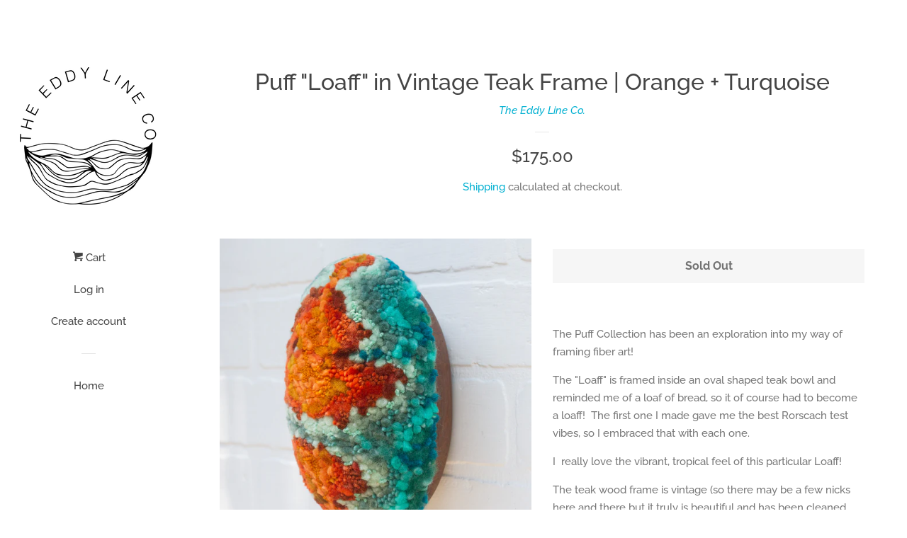

--- FILE ---
content_type: text/html; charset=utf-8
request_url: https://theeddylineco.com/products/puff-loaff-in-vintage-teak-frame-orange-turquoise
body_size: 27681
content:
<!doctype html>
<html class="no-js">
<head>

  <!-- Basic page needs ================================================== -->
  <meta charset="utf-8">
  <meta http-equiv="X-UA-Compatible" content="IE=edge,chrome=1">

  

  <!-- Title and description ================================================== -->
  <title>
  Puff &quot;Loaff&quot; in Vintage Teak Frame | Orange + Turquoise &ndash; The Eddy Line Co.
  </title>

  
  <meta name="description" content="The Puff Collection has been an exploration into my way of framing fiber art! The &quot;Loaff&quot; is framed inside an oval shaped teak bowl and reminded me of a loaf of bread, so it of course had to become a loaff!  The first one I made gave me the best Rorscach test vibes, so I embraced that with each one. I  really love the ">
  

  <!-- Social meta ================================================== -->
  <!-- /snippets/social-meta-tags.liquid -->




<meta property="og:site_name" content="The Eddy Line Co.">
<meta property="og:url" content="https://theeddylineco.com/products/puff-loaff-in-vintage-teak-frame-orange-turquoise">
<meta property="og:title" content="Puff "Loaff" in Vintage Teak Frame | Orange + Turquoise">
<meta property="og:type" content="product">
<meta property="og:description" content="The Puff Collection has been an exploration into my way of framing fiber art! The &quot;Loaff&quot; is framed inside an oval shaped teak bowl and reminded me of a loaf of bread, so it of course had to become a loaff!  The first one I made gave me the best Rorscach test vibes, so I embraced that with each one. I  really love the ">

  <meta property="og:price:amount" content="175.00">
  <meta property="og:price:currency" content="USD">

<meta property="og:image" content="http://theeddylineco.com/cdn/shop/products/orange_turquoiseloaff2_1200x1200.jpg?v=1653155101"><meta property="og:image" content="http://theeddylineco.com/cdn/shop/products/orange_turquoiseloaff3_1200x1200.jpg?v=1653155101"><meta property="og:image" content="http://theeddylineco.com/cdn/shop/products/orange_turquoiseloaff1_1200x1200.jpg?v=1653155101">
<meta property="og:image:secure_url" content="https://theeddylineco.com/cdn/shop/products/orange_turquoiseloaff2_1200x1200.jpg?v=1653155101"><meta property="og:image:secure_url" content="https://theeddylineco.com/cdn/shop/products/orange_turquoiseloaff3_1200x1200.jpg?v=1653155101"><meta property="og:image:secure_url" content="https://theeddylineco.com/cdn/shop/products/orange_turquoiseloaff1_1200x1200.jpg?v=1653155101">


<meta name="twitter:card" content="summary_large_image">
<meta name="twitter:title" content="Puff "Loaff" in Vintage Teak Frame | Orange + Turquoise">
<meta name="twitter:description" content="The Puff Collection has been an exploration into my way of framing fiber art! The &quot;Loaff&quot; is framed inside an oval shaped teak bowl and reminded me of a loaf of bread, so it of course had to become a loaff!  The first one I made gave me the best Rorscach test vibes, so I embraced that with each one. I  really love the ">


  <!-- Helpers ================================================== -->
  <link rel="canonical" href="https://theeddylineco.com/products/puff-loaff-in-vintage-teak-frame-orange-turquoise">
  <meta name="viewport" content="width=device-width, initial-scale=1, shrink-to-fit=no">

  
    <!-- Ajaxify Cart Plugin ================================================== -->
    <link href="//theeddylineco.com/cdn/shop/t/2/assets/ajaxify.scss.css?v=116934885307387594241565210820" rel="stylesheet" type="text/css" media="all" />
  

  <!-- CSS ================================================== -->
  <link href="//theeddylineco.com/cdn/shop/t/2/assets/timber.scss.css?v=136552011181970033881766449254" rel="stylesheet" type="text/css" media="all" />

  <script>
    window.theme = window.theme || {};

    var theme = {
      cartType: 'drawer',
      moneyFormat: "${{amount}}",
      currentTemplate: 'product',
      variables: {
        mediaQuerySmall: 'screen and (max-width: 480px)',
        bpSmall: false
      }
    }

    document.documentElement.className = document.documentElement.className.replace('no-js', 'js');
  </script>

  <!-- Header hook for plugins ================================================== -->
  <script>window.performance && window.performance.mark && window.performance.mark('shopify.content_for_header.start');</script><meta id="shopify-digital-wallet" name="shopify-digital-wallet" content="/7904854106/digital_wallets/dialog">
<meta name="shopify-checkout-api-token" content="202bbb5e8e7d938f1a128a5b7dc346c2">
<meta id="in-context-paypal-metadata" data-shop-id="7904854106" data-venmo-supported="false" data-environment="production" data-locale="en_US" data-paypal-v4="true" data-currency="USD">
<link rel="alternate" type="application/json+oembed" href="https://theeddylineco.com/products/puff-loaff-in-vintage-teak-frame-orange-turquoise.oembed">
<script async="async" src="/checkouts/internal/preloads.js?locale=en-US"></script>
<link rel="preconnect" href="https://shop.app" crossorigin="anonymous">
<script async="async" src="https://shop.app/checkouts/internal/preloads.js?locale=en-US&shop_id=7904854106" crossorigin="anonymous"></script>
<script id="apple-pay-shop-capabilities" type="application/json">{"shopId":7904854106,"countryCode":"US","currencyCode":"USD","merchantCapabilities":["supports3DS"],"merchantId":"gid:\/\/shopify\/Shop\/7904854106","merchantName":"The Eddy Line Co.","requiredBillingContactFields":["postalAddress","email"],"requiredShippingContactFields":["postalAddress","email"],"shippingType":"shipping","supportedNetworks":["visa","masterCard","amex","discover","elo","jcb"],"total":{"type":"pending","label":"The Eddy Line Co.","amount":"1.00"},"shopifyPaymentsEnabled":true,"supportsSubscriptions":true}</script>
<script id="shopify-features" type="application/json">{"accessToken":"202bbb5e8e7d938f1a128a5b7dc346c2","betas":["rich-media-storefront-analytics"],"domain":"theeddylineco.com","predictiveSearch":true,"shopId":7904854106,"locale":"en"}</script>
<script>var Shopify = Shopify || {};
Shopify.shop = "the-eddy-line-co.myshopify.com";
Shopify.locale = "en";
Shopify.currency = {"active":"USD","rate":"1.0"};
Shopify.country = "US";
Shopify.theme = {"name":"Pop","id":43747246170,"schema_name":"Pop","schema_version":"8.1.2","theme_store_id":719,"role":"main"};
Shopify.theme.handle = "null";
Shopify.theme.style = {"id":null,"handle":null};
Shopify.cdnHost = "theeddylineco.com/cdn";
Shopify.routes = Shopify.routes || {};
Shopify.routes.root = "/";</script>
<script type="module">!function(o){(o.Shopify=o.Shopify||{}).modules=!0}(window);</script>
<script>!function(o){function n(){var o=[];function n(){o.push(Array.prototype.slice.apply(arguments))}return n.q=o,n}var t=o.Shopify=o.Shopify||{};t.loadFeatures=n(),t.autoloadFeatures=n()}(window);</script>
<script>
  window.ShopifyPay = window.ShopifyPay || {};
  window.ShopifyPay.apiHost = "shop.app\/pay";
  window.ShopifyPay.redirectState = null;
</script>
<script id="shop-js-analytics" type="application/json">{"pageType":"product"}</script>
<script defer="defer" async type="module" src="//theeddylineco.com/cdn/shopifycloud/shop-js/modules/v2/client.init-shop-cart-sync_WVOgQShq.en.esm.js"></script>
<script defer="defer" async type="module" src="//theeddylineco.com/cdn/shopifycloud/shop-js/modules/v2/chunk.common_C_13GLB1.esm.js"></script>
<script defer="defer" async type="module" src="//theeddylineco.com/cdn/shopifycloud/shop-js/modules/v2/chunk.modal_CLfMGd0m.esm.js"></script>
<script type="module">
  await import("//theeddylineco.com/cdn/shopifycloud/shop-js/modules/v2/client.init-shop-cart-sync_WVOgQShq.en.esm.js");
await import("//theeddylineco.com/cdn/shopifycloud/shop-js/modules/v2/chunk.common_C_13GLB1.esm.js");
await import("//theeddylineco.com/cdn/shopifycloud/shop-js/modules/v2/chunk.modal_CLfMGd0m.esm.js");

  window.Shopify.SignInWithShop?.initShopCartSync?.({"fedCMEnabled":true,"windoidEnabled":true});

</script>
<script>
  window.Shopify = window.Shopify || {};
  if (!window.Shopify.featureAssets) window.Shopify.featureAssets = {};
  window.Shopify.featureAssets['shop-js'] = {"shop-cart-sync":["modules/v2/client.shop-cart-sync_DuR37GeY.en.esm.js","modules/v2/chunk.common_C_13GLB1.esm.js","modules/v2/chunk.modal_CLfMGd0m.esm.js"],"init-fed-cm":["modules/v2/client.init-fed-cm_BucUoe6W.en.esm.js","modules/v2/chunk.common_C_13GLB1.esm.js","modules/v2/chunk.modal_CLfMGd0m.esm.js"],"shop-toast-manager":["modules/v2/client.shop-toast-manager_B0JfrpKj.en.esm.js","modules/v2/chunk.common_C_13GLB1.esm.js","modules/v2/chunk.modal_CLfMGd0m.esm.js"],"init-shop-cart-sync":["modules/v2/client.init-shop-cart-sync_WVOgQShq.en.esm.js","modules/v2/chunk.common_C_13GLB1.esm.js","modules/v2/chunk.modal_CLfMGd0m.esm.js"],"shop-button":["modules/v2/client.shop-button_B_U3bv27.en.esm.js","modules/v2/chunk.common_C_13GLB1.esm.js","modules/v2/chunk.modal_CLfMGd0m.esm.js"],"init-windoid":["modules/v2/client.init-windoid_DuP9q_di.en.esm.js","modules/v2/chunk.common_C_13GLB1.esm.js","modules/v2/chunk.modal_CLfMGd0m.esm.js"],"shop-cash-offers":["modules/v2/client.shop-cash-offers_BmULhtno.en.esm.js","modules/v2/chunk.common_C_13GLB1.esm.js","modules/v2/chunk.modal_CLfMGd0m.esm.js"],"pay-button":["modules/v2/client.pay-button_CrPSEbOK.en.esm.js","modules/v2/chunk.common_C_13GLB1.esm.js","modules/v2/chunk.modal_CLfMGd0m.esm.js"],"init-customer-accounts":["modules/v2/client.init-customer-accounts_jNk9cPYQ.en.esm.js","modules/v2/client.shop-login-button_DJ5ldayH.en.esm.js","modules/v2/chunk.common_C_13GLB1.esm.js","modules/v2/chunk.modal_CLfMGd0m.esm.js"],"avatar":["modules/v2/client.avatar_BTnouDA3.en.esm.js"],"checkout-modal":["modules/v2/client.checkout-modal_pBPyh9w8.en.esm.js","modules/v2/chunk.common_C_13GLB1.esm.js","modules/v2/chunk.modal_CLfMGd0m.esm.js"],"init-shop-for-new-customer-accounts":["modules/v2/client.init-shop-for-new-customer-accounts_BUoCy7a5.en.esm.js","modules/v2/client.shop-login-button_DJ5ldayH.en.esm.js","modules/v2/chunk.common_C_13GLB1.esm.js","modules/v2/chunk.modal_CLfMGd0m.esm.js"],"init-customer-accounts-sign-up":["modules/v2/client.init-customer-accounts-sign-up_CnczCz9H.en.esm.js","modules/v2/client.shop-login-button_DJ5ldayH.en.esm.js","modules/v2/chunk.common_C_13GLB1.esm.js","modules/v2/chunk.modal_CLfMGd0m.esm.js"],"init-shop-email-lookup-coordinator":["modules/v2/client.init-shop-email-lookup-coordinator_CzjY5t9o.en.esm.js","modules/v2/chunk.common_C_13GLB1.esm.js","modules/v2/chunk.modal_CLfMGd0m.esm.js"],"shop-follow-button":["modules/v2/client.shop-follow-button_CsYC63q7.en.esm.js","modules/v2/chunk.common_C_13GLB1.esm.js","modules/v2/chunk.modal_CLfMGd0m.esm.js"],"shop-login-button":["modules/v2/client.shop-login-button_DJ5ldayH.en.esm.js","modules/v2/chunk.common_C_13GLB1.esm.js","modules/v2/chunk.modal_CLfMGd0m.esm.js"],"shop-login":["modules/v2/client.shop-login_B9ccPdmx.en.esm.js","modules/v2/chunk.common_C_13GLB1.esm.js","modules/v2/chunk.modal_CLfMGd0m.esm.js"],"lead-capture":["modules/v2/client.lead-capture_D0K_KgYb.en.esm.js","modules/v2/chunk.common_C_13GLB1.esm.js","modules/v2/chunk.modal_CLfMGd0m.esm.js"],"payment-terms":["modules/v2/client.payment-terms_BWmiNN46.en.esm.js","modules/v2/chunk.common_C_13GLB1.esm.js","modules/v2/chunk.modal_CLfMGd0m.esm.js"]};
</script>
<script>(function() {
  var isLoaded = false;
  function asyncLoad() {
    if (isLoaded) return;
    isLoaded = true;
    var urls = ["\/\/loader.wisepops.com\/get-loader.js?v=1\u0026site=MLS6UN5VCm\u0026shop=the-eddy-line-co.myshopify.com","https:\/\/chimpstatic.com\/mcjs-connected\/js\/users\/3250f0326cc147d636d5baa2c\/ee46c71ef3b9825bb343aab8d.js?shop=the-eddy-line-co.myshopify.com"];
    for (var i = 0; i < urls.length; i++) {
      var s = document.createElement('script');
      s.type = 'text/javascript';
      s.async = true;
      s.src = urls[i];
      var x = document.getElementsByTagName('script')[0];
      x.parentNode.insertBefore(s, x);
    }
  };
  if(window.attachEvent) {
    window.attachEvent('onload', asyncLoad);
  } else {
    window.addEventListener('load', asyncLoad, false);
  }
})();</script>
<script id="__st">var __st={"a":7904854106,"offset":-18000,"reqid":"8ad294ec-8be2-4422-9e92-670e0185cafc-1769611216","pageurl":"theeddylineco.com\/products\/puff-loaff-in-vintage-teak-frame-orange-turquoise","u":"21b74010448c","p":"product","rtyp":"product","rid":7649000685731};</script>
<script>window.ShopifyPaypalV4VisibilityTracking = true;</script>
<script id="form-persister">!function(){'use strict';const t='contact',e='new_comment',n=[[t,t],['blogs',e],['comments',e],[t,'customer']],o='password',r='form_key',c=['recaptcha-v3-token','g-recaptcha-response','h-captcha-response',o],s=()=>{try{return window.sessionStorage}catch{return}},i='__shopify_v',u=t=>t.elements[r],a=function(){const t=[...n].map((([t,e])=>`form[action*='/${t}']:not([data-nocaptcha='true']) input[name='form_type'][value='${e}']`)).join(',');var e;return e=t,()=>e?[...document.querySelectorAll(e)].map((t=>t.form)):[]}();function m(t){const e=u(t);a().includes(t)&&(!e||!e.value)&&function(t){try{if(!s())return;!function(t){const e=s();if(!e)return;const n=u(t);if(!n)return;const o=n.value;o&&e.removeItem(o)}(t);const e=Array.from(Array(32),(()=>Math.random().toString(36)[2])).join('');!function(t,e){u(t)||t.append(Object.assign(document.createElement('input'),{type:'hidden',name:r})),t.elements[r].value=e}(t,e),function(t,e){const n=s();if(!n)return;const r=[...t.querySelectorAll(`input[type='${o}']`)].map((({name:t})=>t)),u=[...c,...r],a={};for(const[o,c]of new FormData(t).entries())u.includes(o)||(a[o]=c);n.setItem(e,JSON.stringify({[i]:1,action:t.action,data:a}))}(t,e)}catch(e){console.error('failed to persist form',e)}}(t)}const f=t=>{if('true'===t.dataset.persistBound)return;const e=function(t,e){const n=function(t){return'function'==typeof t.submit?t.submit:HTMLFormElement.prototype.submit}(t).bind(t);return function(){let t;return()=>{t||(t=!0,(()=>{try{e(),n()}catch(t){(t=>{console.error('form submit failed',t)})(t)}})(),setTimeout((()=>t=!1),250))}}()}(t,(()=>{m(t)}));!function(t,e){if('function'==typeof t.submit&&'function'==typeof e)try{t.submit=e}catch{}}(t,e),t.addEventListener('submit',(t=>{t.preventDefault(),e()})),t.dataset.persistBound='true'};!function(){function t(t){const e=(t=>{const e=t.target;return e instanceof HTMLFormElement?e:e&&e.form})(t);e&&m(e)}document.addEventListener('submit',t),document.addEventListener('DOMContentLoaded',(()=>{const e=a();for(const t of e)f(t);var n;n=document.body,new window.MutationObserver((t=>{for(const e of t)if('childList'===e.type&&e.addedNodes.length)for(const t of e.addedNodes)1===t.nodeType&&'FORM'===t.tagName&&a().includes(t)&&f(t)})).observe(n,{childList:!0,subtree:!0,attributes:!1}),document.removeEventListener('submit',t)}))}()}();</script>
<script integrity="sha256-4kQ18oKyAcykRKYeNunJcIwy7WH5gtpwJnB7kiuLZ1E=" data-source-attribution="shopify.loadfeatures" defer="defer" src="//theeddylineco.com/cdn/shopifycloud/storefront/assets/storefront/load_feature-a0a9edcb.js" crossorigin="anonymous"></script>
<script crossorigin="anonymous" defer="defer" src="//theeddylineco.com/cdn/shopifycloud/storefront/assets/shopify_pay/storefront-65b4c6d7.js?v=20250812"></script>
<script data-source-attribution="shopify.dynamic_checkout.dynamic.init">var Shopify=Shopify||{};Shopify.PaymentButton=Shopify.PaymentButton||{isStorefrontPortableWallets:!0,init:function(){window.Shopify.PaymentButton.init=function(){};var t=document.createElement("script");t.src="https://theeddylineco.com/cdn/shopifycloud/portable-wallets/latest/portable-wallets.en.js",t.type="module",document.head.appendChild(t)}};
</script>
<script data-source-attribution="shopify.dynamic_checkout.buyer_consent">
  function portableWalletsHideBuyerConsent(e){var t=document.getElementById("shopify-buyer-consent"),n=document.getElementById("shopify-subscription-policy-button");t&&n&&(t.classList.add("hidden"),t.setAttribute("aria-hidden","true"),n.removeEventListener("click",e))}function portableWalletsShowBuyerConsent(e){var t=document.getElementById("shopify-buyer-consent"),n=document.getElementById("shopify-subscription-policy-button");t&&n&&(t.classList.remove("hidden"),t.removeAttribute("aria-hidden"),n.addEventListener("click",e))}window.Shopify?.PaymentButton&&(window.Shopify.PaymentButton.hideBuyerConsent=portableWalletsHideBuyerConsent,window.Shopify.PaymentButton.showBuyerConsent=portableWalletsShowBuyerConsent);
</script>
<script>
  function portableWalletsCleanup(e){e&&e.src&&console.error("Failed to load portable wallets script "+e.src);var t=document.querySelectorAll("shopify-accelerated-checkout .shopify-payment-button__skeleton, shopify-accelerated-checkout-cart .wallet-cart-button__skeleton"),e=document.getElementById("shopify-buyer-consent");for(let e=0;e<t.length;e++)t[e].remove();e&&e.remove()}function portableWalletsNotLoadedAsModule(e){e instanceof ErrorEvent&&"string"==typeof e.message&&e.message.includes("import.meta")&&"string"==typeof e.filename&&e.filename.includes("portable-wallets")&&(window.removeEventListener("error",portableWalletsNotLoadedAsModule),window.Shopify.PaymentButton.failedToLoad=e,"loading"===document.readyState?document.addEventListener("DOMContentLoaded",window.Shopify.PaymentButton.init):window.Shopify.PaymentButton.init())}window.addEventListener("error",portableWalletsNotLoadedAsModule);
</script>

<script type="module" src="https://theeddylineco.com/cdn/shopifycloud/portable-wallets/latest/portable-wallets.en.js" onError="portableWalletsCleanup(this)" crossorigin="anonymous"></script>
<script nomodule>
  document.addEventListener("DOMContentLoaded", portableWalletsCleanup);
</script>

<link id="shopify-accelerated-checkout-styles" rel="stylesheet" media="screen" href="https://theeddylineco.com/cdn/shopifycloud/portable-wallets/latest/accelerated-checkout-backwards-compat.css" crossorigin="anonymous">
<style id="shopify-accelerated-checkout-cart">
        #shopify-buyer-consent {
  margin-top: 1em;
  display: inline-block;
  width: 100%;
}

#shopify-buyer-consent.hidden {
  display: none;
}

#shopify-subscription-policy-button {
  background: none;
  border: none;
  padding: 0;
  text-decoration: underline;
  font-size: inherit;
  cursor: pointer;
}

#shopify-subscription-policy-button::before {
  box-shadow: none;
}

      </style>

<script>window.performance && window.performance.mark && window.performance.mark('shopify.content_for_header.end');</script>

  
  

  
  <script src="//theeddylineco.com/cdn/shop/t/2/assets/jquery-2.2.3.min.js?v=58211863146907186831565204348" type="text/javascript"></script>
  <script src="//theeddylineco.com/cdn/shop/t/2/assets/modernizr.min.js?v=520786850485634651565204348" type="text/javascript"></script>

  <script src="//theeddylineco.com/cdn/shop/t/2/assets/lazysizes.min.js?v=177476512571513845041565204348" async="async"></script>

  <script src="//theeddylineco.com/cdn/shop/t/2/assets/theme.js?v=97239712952730064071565204348" defer="defer"></script>

<!-- BEGIN app block: shopify://apps/wisepops-email-sms-popups/blocks/app-embed/e7d7a4f7-0df4-4073-9375-5f36db513952 --><script>
  // Create the wisepops() function
  window.wisepops_key = window.WisePopsObject = window.wisepops_key || window.WisePopsObject || "wisepops";
  window[window.wisepops_key] = function () {
    window[window.wisepops_key].q.push(arguments);
  };
  window[window.wisepops_key].q = [];
  window[window.wisepops_key].l = Date.now();

  // Disable deprecated snippet
  window._wisepopsSkipShopifyDeprecatedSnippet = true;

  document.addEventListener('wisepops.after-initialization', function () {
    // https://developer.mozilla.org/en-US/docs/Web/API/Document/cookie/Simple_document.cookie_framework
    function getCookieValue(sKey) {
      if (!sKey) { return null; }
      return decodeURIComponent(document.cookie.replace(new RegExp("(?:(?:^|.*;)\\s*" + encodeURIComponent(sKey).replace(/[\-\.\+\*]/g, "\\$&") + "\\s*\\=\\s*([^;]*).*$)|^.*$"), "$1")) || null;
    }

    function getTotalInventoryQuantity() {
      var variants = [{"id":42523411218595,"title":"Default Title","option1":"Default Title","option2":null,"option3":null,"sku":"","requires_shipping":true,"taxable":true,"featured_image":null,"available":false,"name":"Puff \"Loaff\" in Vintage Teak Frame | Orange + Turquoise","public_title":null,"options":["Default Title"],"price":17500,"weight":1361,"compare_at_price":null,"inventory_management":"shopify","barcode":"","requires_selling_plan":false,"selling_plan_allocations":[]}];
      if (!variants) {
        return null;
      }

      var totalQuantity = 0;
      for (var i in variants) {
        if (variants[i] && variants[i].inventory_quantity) {
          totalQuantity += variants[i].inventory_quantity;
        } else {
          return null;
        }
      }
      return totalQuantity;
    }

    function getMapCartItems(key, items){
      var cartItems = items ?? [];
      return cartItems.map(function (item) {
        return item[key];
      })
      .filter(function (item){
        if (item !== undefined && item !== null && item !== "") {
          return true;
        }
        return false;
      })
      .join(',');
    }

    

    // Set built-in properties
    window[window.wisepops_key]('properties', {
      client_id: null,
      cart: {
        discount_code: getCookieValue('discount_code'),
        item_count: 0,
        total_price: 0 / 100,
        currency: "USD",
        skus: getMapCartItems('sku'),
        items: []
      },
      customer: {
        accepts_marketing: false,
        is_logged_in:  false ,
        last_order: {
          created_at: null,
        },
        orders_count: 0,
        total_spent: (isNaN(null) ? 0 : (null / 100)),
        tags:  null ,
        email: null,
        first_name: null,
        last_name: null,
      },
      product: {
        available: false,
        price:  17500 / 100 ,
        tags: null,
        total_inventory_quantity: getTotalInventoryQuantity(),
        stock: 0,
      },
      orders: {},
      

    }, { temporary: true });

    // Custom event when product added to cart
    var shopifyTrackFunction = window.ShopifyAnalytics && ShopifyAnalytics.lib && ShopifyAnalytics.lib.track;
    var lastAddedToCartTimestamp = 0;
    if (shopifyTrackFunction) {
      ShopifyAnalytics.lib.track = function () {
        if (arguments[0] === 'Added Product') {
            (async () => {
                let cartPayload;
                try {
                    cartPayload = await (await fetch(window.Shopify.routes.root + 'cart.js')).json();
                } catch (e) {}

                if (cartPayload) {
                    window[window.wisepops_key]('properties', {
                        cart: {
                            discount_code: getCookieValue('discount_code'),
                            item_count: cartPayload.items.length,
                            total_price: (cartPayload.total_price ?? 0) / 100,
                            currency: cartPayload.currency,
                            skus: getMapCartItems('sku', cartPayload.items),
                            items: cartPayload.items.map(item => ({
                                product_id: item.product_id,
                                variant_id: item.variant_id,
                                sku: item.sku,
                                quantity: item.quantity,
                                price: (item.final_price ?? 0) / 100,
                                totalPrice: (item.final_line_price ?? 0) / 100
                            })),
                        }
                    }, {temporary: true});
                }

                var currentTimestamp = Date.now();
                if (currentTimestamp > lastAddedToCartTimestamp + 5000) {
                    window[window.wisepops_key]('event', 'product-added-to-cart');
                    lastAddedToCartTimestamp = currentTimestamp;
                }
            })();
        }
        shopifyTrackFunction.apply(this, arguments);
      };
    }
  });
</script>


<!-- END app block --><link href="https://monorail-edge.shopifysvc.com" rel="dns-prefetch">
<script>(function(){if ("sendBeacon" in navigator && "performance" in window) {try {var session_token_from_headers = performance.getEntriesByType('navigation')[0].serverTiming.find(x => x.name == '_s').description;} catch {var session_token_from_headers = undefined;}var session_cookie_matches = document.cookie.match(/_shopify_s=([^;]*)/);var session_token_from_cookie = session_cookie_matches && session_cookie_matches.length === 2 ? session_cookie_matches[1] : "";var session_token = session_token_from_headers || session_token_from_cookie || "";function handle_abandonment_event(e) {var entries = performance.getEntries().filter(function(entry) {return /monorail-edge.shopifysvc.com/.test(entry.name);});if (!window.abandonment_tracked && entries.length === 0) {window.abandonment_tracked = true;var currentMs = Date.now();var navigation_start = performance.timing.navigationStart;var payload = {shop_id: 7904854106,url: window.location.href,navigation_start,duration: currentMs - navigation_start,session_token,page_type: "product"};window.navigator.sendBeacon("https://monorail-edge.shopifysvc.com/v1/produce", JSON.stringify({schema_id: "online_store_buyer_site_abandonment/1.1",payload: payload,metadata: {event_created_at_ms: currentMs,event_sent_at_ms: currentMs}}));}}window.addEventListener('pagehide', handle_abandonment_event);}}());</script>
<script id="web-pixels-manager-setup">(function e(e,d,r,n,o){if(void 0===o&&(o={}),!Boolean(null===(a=null===(i=window.Shopify)||void 0===i?void 0:i.analytics)||void 0===a?void 0:a.replayQueue)){var i,a;window.Shopify=window.Shopify||{};var t=window.Shopify;t.analytics=t.analytics||{};var s=t.analytics;s.replayQueue=[],s.publish=function(e,d,r){return s.replayQueue.push([e,d,r]),!0};try{self.performance.mark("wpm:start")}catch(e){}var l=function(){var e={modern:/Edge?\/(1{2}[4-9]|1[2-9]\d|[2-9]\d{2}|\d{4,})\.\d+(\.\d+|)|Firefox\/(1{2}[4-9]|1[2-9]\d|[2-9]\d{2}|\d{4,})\.\d+(\.\d+|)|Chrom(ium|e)\/(9{2}|\d{3,})\.\d+(\.\d+|)|(Maci|X1{2}).+ Version\/(15\.\d+|(1[6-9]|[2-9]\d|\d{3,})\.\d+)([,.]\d+|)( \(\w+\)|)( Mobile\/\w+|) Safari\/|Chrome.+OPR\/(9{2}|\d{3,})\.\d+\.\d+|(CPU[ +]OS|iPhone[ +]OS|CPU[ +]iPhone|CPU IPhone OS|CPU iPad OS)[ +]+(15[._]\d+|(1[6-9]|[2-9]\d|\d{3,})[._]\d+)([._]\d+|)|Android:?[ /-](13[3-9]|1[4-9]\d|[2-9]\d{2}|\d{4,})(\.\d+|)(\.\d+|)|Android.+Firefox\/(13[5-9]|1[4-9]\d|[2-9]\d{2}|\d{4,})\.\d+(\.\d+|)|Android.+Chrom(ium|e)\/(13[3-9]|1[4-9]\d|[2-9]\d{2}|\d{4,})\.\d+(\.\d+|)|SamsungBrowser\/([2-9]\d|\d{3,})\.\d+/,legacy:/Edge?\/(1[6-9]|[2-9]\d|\d{3,})\.\d+(\.\d+|)|Firefox\/(5[4-9]|[6-9]\d|\d{3,})\.\d+(\.\d+|)|Chrom(ium|e)\/(5[1-9]|[6-9]\d|\d{3,})\.\d+(\.\d+|)([\d.]+$|.*Safari\/(?![\d.]+ Edge\/[\d.]+$))|(Maci|X1{2}).+ Version\/(10\.\d+|(1[1-9]|[2-9]\d|\d{3,})\.\d+)([,.]\d+|)( \(\w+\)|)( Mobile\/\w+|) Safari\/|Chrome.+OPR\/(3[89]|[4-9]\d|\d{3,})\.\d+\.\d+|(CPU[ +]OS|iPhone[ +]OS|CPU[ +]iPhone|CPU IPhone OS|CPU iPad OS)[ +]+(10[._]\d+|(1[1-9]|[2-9]\d|\d{3,})[._]\d+)([._]\d+|)|Android:?[ /-](13[3-9]|1[4-9]\d|[2-9]\d{2}|\d{4,})(\.\d+|)(\.\d+|)|Mobile Safari.+OPR\/([89]\d|\d{3,})\.\d+\.\d+|Android.+Firefox\/(13[5-9]|1[4-9]\d|[2-9]\d{2}|\d{4,})\.\d+(\.\d+|)|Android.+Chrom(ium|e)\/(13[3-9]|1[4-9]\d|[2-9]\d{2}|\d{4,})\.\d+(\.\d+|)|Android.+(UC? ?Browser|UCWEB|U3)[ /]?(15\.([5-9]|\d{2,})|(1[6-9]|[2-9]\d|\d{3,})\.\d+)\.\d+|SamsungBrowser\/(5\.\d+|([6-9]|\d{2,})\.\d+)|Android.+MQ{2}Browser\/(14(\.(9|\d{2,})|)|(1[5-9]|[2-9]\d|\d{3,})(\.\d+|))(\.\d+|)|K[Aa][Ii]OS\/(3\.\d+|([4-9]|\d{2,})\.\d+)(\.\d+|)/},d=e.modern,r=e.legacy,n=navigator.userAgent;return n.match(d)?"modern":n.match(r)?"legacy":"unknown"}(),u="modern"===l?"modern":"legacy",c=(null!=n?n:{modern:"",legacy:""})[u],f=function(e){return[e.baseUrl,"/wpm","/b",e.hashVersion,"modern"===e.buildTarget?"m":"l",".js"].join("")}({baseUrl:d,hashVersion:r,buildTarget:u}),m=function(e){var d=e.version,r=e.bundleTarget,n=e.surface,o=e.pageUrl,i=e.monorailEndpoint;return{emit:function(e){var a=e.status,t=e.errorMsg,s=(new Date).getTime(),l=JSON.stringify({metadata:{event_sent_at_ms:s},events:[{schema_id:"web_pixels_manager_load/3.1",payload:{version:d,bundle_target:r,page_url:o,status:a,surface:n,error_msg:t},metadata:{event_created_at_ms:s}}]});if(!i)return console&&console.warn&&console.warn("[Web Pixels Manager] No Monorail endpoint provided, skipping logging."),!1;try{return self.navigator.sendBeacon.bind(self.navigator)(i,l)}catch(e){}var u=new XMLHttpRequest;try{return u.open("POST",i,!0),u.setRequestHeader("Content-Type","text/plain"),u.send(l),!0}catch(e){return console&&console.warn&&console.warn("[Web Pixels Manager] Got an unhandled error while logging to Monorail."),!1}}}}({version:r,bundleTarget:l,surface:e.surface,pageUrl:self.location.href,monorailEndpoint:e.monorailEndpoint});try{o.browserTarget=l,function(e){var d=e.src,r=e.async,n=void 0===r||r,o=e.onload,i=e.onerror,a=e.sri,t=e.scriptDataAttributes,s=void 0===t?{}:t,l=document.createElement("script"),u=document.querySelector("head"),c=document.querySelector("body");if(l.async=n,l.src=d,a&&(l.integrity=a,l.crossOrigin="anonymous"),s)for(var f in s)if(Object.prototype.hasOwnProperty.call(s,f))try{l.dataset[f]=s[f]}catch(e){}if(o&&l.addEventListener("load",o),i&&l.addEventListener("error",i),u)u.appendChild(l);else{if(!c)throw new Error("Did not find a head or body element to append the script");c.appendChild(l)}}({src:f,async:!0,onload:function(){if(!function(){var e,d;return Boolean(null===(d=null===(e=window.Shopify)||void 0===e?void 0:e.analytics)||void 0===d?void 0:d.initialized)}()){var d=window.webPixelsManager.init(e)||void 0;if(d){var r=window.Shopify.analytics;r.replayQueue.forEach((function(e){var r=e[0],n=e[1],o=e[2];d.publishCustomEvent(r,n,o)})),r.replayQueue=[],r.publish=d.publishCustomEvent,r.visitor=d.visitor,r.initialized=!0}}},onerror:function(){return m.emit({status:"failed",errorMsg:"".concat(f," has failed to load")})},sri:function(e){var d=/^sha384-[A-Za-z0-9+/=]+$/;return"string"==typeof e&&d.test(e)}(c)?c:"",scriptDataAttributes:o}),m.emit({status:"loading"})}catch(e){m.emit({status:"failed",errorMsg:(null==e?void 0:e.message)||"Unknown error"})}}})({shopId: 7904854106,storefrontBaseUrl: "https://theeddylineco.com",extensionsBaseUrl: "https://extensions.shopifycdn.com/cdn/shopifycloud/web-pixels-manager",monorailEndpoint: "https://monorail-edge.shopifysvc.com/unstable/produce_batch",surface: "storefront-renderer",enabledBetaFlags: ["2dca8a86"],webPixelsConfigList: [{"id":"680591523","configuration":"{\"config\":\"{\\\"pixel_id\\\":\\\"G-3W2TS8BC3Y\\\",\\\"gtag_events\\\":[{\\\"type\\\":\\\"purchase\\\",\\\"action_label\\\":\\\"G-3W2TS8BC3Y\\\"},{\\\"type\\\":\\\"page_view\\\",\\\"action_label\\\":\\\"G-3W2TS8BC3Y\\\"},{\\\"type\\\":\\\"view_item\\\",\\\"action_label\\\":\\\"G-3W2TS8BC3Y\\\"},{\\\"type\\\":\\\"search\\\",\\\"action_label\\\":\\\"G-3W2TS8BC3Y\\\"},{\\\"type\\\":\\\"add_to_cart\\\",\\\"action_label\\\":\\\"G-3W2TS8BC3Y\\\"},{\\\"type\\\":\\\"begin_checkout\\\",\\\"action_label\\\":\\\"G-3W2TS8BC3Y\\\"},{\\\"type\\\":\\\"add_payment_info\\\",\\\"action_label\\\":\\\"G-3W2TS8BC3Y\\\"}],\\\"enable_monitoring_mode\\\":false}\"}","eventPayloadVersion":"v1","runtimeContext":"OPEN","scriptVersion":"b2a88bafab3e21179ed38636efcd8a93","type":"APP","apiClientId":1780363,"privacyPurposes":[],"dataSharingAdjustments":{"protectedCustomerApprovalScopes":["read_customer_address","read_customer_email","read_customer_name","read_customer_personal_data","read_customer_phone"]}},{"id":"69107875","configuration":"{\"tagID\":\"2613062216089\"}","eventPayloadVersion":"v1","runtimeContext":"STRICT","scriptVersion":"18031546ee651571ed29edbe71a3550b","type":"APP","apiClientId":3009811,"privacyPurposes":["ANALYTICS","MARKETING","SALE_OF_DATA"],"dataSharingAdjustments":{"protectedCustomerApprovalScopes":["read_customer_address","read_customer_email","read_customer_name","read_customer_personal_data","read_customer_phone"]}},{"id":"shopify-app-pixel","configuration":"{}","eventPayloadVersion":"v1","runtimeContext":"STRICT","scriptVersion":"0450","apiClientId":"shopify-pixel","type":"APP","privacyPurposes":["ANALYTICS","MARKETING"]},{"id":"shopify-custom-pixel","eventPayloadVersion":"v1","runtimeContext":"LAX","scriptVersion":"0450","apiClientId":"shopify-pixel","type":"CUSTOM","privacyPurposes":["ANALYTICS","MARKETING"]}],isMerchantRequest: false,initData: {"shop":{"name":"The Eddy Line Co.","paymentSettings":{"currencyCode":"USD"},"myshopifyDomain":"the-eddy-line-co.myshopify.com","countryCode":"US","storefrontUrl":"https:\/\/theeddylineco.com"},"customer":null,"cart":null,"checkout":null,"productVariants":[{"price":{"amount":175.0,"currencyCode":"USD"},"product":{"title":"Puff \"Loaff\" in Vintage Teak Frame | Orange + Turquoise","vendor":"The Eddy Line Co.","id":"7649000685731","untranslatedTitle":"Puff \"Loaff\" in Vintage Teak Frame | Orange + Turquoise","url":"\/products\/puff-loaff-in-vintage-teak-frame-orange-turquoise","type":"Puff"},"id":"42523411218595","image":{"src":"\/\/theeddylineco.com\/cdn\/shop\/products\/orange_turquoiseloaff2.jpg?v=1653155101"},"sku":"","title":"Default Title","untranslatedTitle":"Default Title"}],"purchasingCompany":null},},"https://theeddylineco.com/cdn","fcfee988w5aeb613cpc8e4bc33m6693e112",{"modern":"","legacy":""},{"shopId":"7904854106","storefrontBaseUrl":"https:\/\/theeddylineco.com","extensionBaseUrl":"https:\/\/extensions.shopifycdn.com\/cdn\/shopifycloud\/web-pixels-manager","surface":"storefront-renderer","enabledBetaFlags":"[\"2dca8a86\"]","isMerchantRequest":"false","hashVersion":"fcfee988w5aeb613cpc8e4bc33m6693e112","publish":"custom","events":"[[\"page_viewed\",{}],[\"product_viewed\",{\"productVariant\":{\"price\":{\"amount\":175.0,\"currencyCode\":\"USD\"},\"product\":{\"title\":\"Puff \\\"Loaff\\\" in Vintage Teak Frame | Orange + Turquoise\",\"vendor\":\"The Eddy Line Co.\",\"id\":\"7649000685731\",\"untranslatedTitle\":\"Puff \\\"Loaff\\\" in Vintage Teak Frame | Orange + Turquoise\",\"url\":\"\/products\/puff-loaff-in-vintage-teak-frame-orange-turquoise\",\"type\":\"Puff\"},\"id\":\"42523411218595\",\"image\":{\"src\":\"\/\/theeddylineco.com\/cdn\/shop\/products\/orange_turquoiseloaff2.jpg?v=1653155101\"},\"sku\":\"\",\"title\":\"Default Title\",\"untranslatedTitle\":\"Default Title\"}}]]"});</script><script>
  window.ShopifyAnalytics = window.ShopifyAnalytics || {};
  window.ShopifyAnalytics.meta = window.ShopifyAnalytics.meta || {};
  window.ShopifyAnalytics.meta.currency = 'USD';
  var meta = {"product":{"id":7649000685731,"gid":"gid:\/\/shopify\/Product\/7649000685731","vendor":"The Eddy Line Co.","type":"Puff","handle":"puff-loaff-in-vintage-teak-frame-orange-turquoise","variants":[{"id":42523411218595,"price":17500,"name":"Puff \"Loaff\" in Vintage Teak Frame | Orange + Turquoise","public_title":null,"sku":""}],"remote":false},"page":{"pageType":"product","resourceType":"product","resourceId":7649000685731,"requestId":"8ad294ec-8be2-4422-9e92-670e0185cafc-1769611216"}};
  for (var attr in meta) {
    window.ShopifyAnalytics.meta[attr] = meta[attr];
  }
</script>
<script class="analytics">
  (function () {
    var customDocumentWrite = function(content) {
      var jquery = null;

      if (window.jQuery) {
        jquery = window.jQuery;
      } else if (window.Checkout && window.Checkout.$) {
        jquery = window.Checkout.$;
      }

      if (jquery) {
        jquery('body').append(content);
      }
    };

    var hasLoggedConversion = function(token) {
      if (token) {
        return document.cookie.indexOf('loggedConversion=' + token) !== -1;
      }
      return false;
    }

    var setCookieIfConversion = function(token) {
      if (token) {
        var twoMonthsFromNow = new Date(Date.now());
        twoMonthsFromNow.setMonth(twoMonthsFromNow.getMonth() + 2);

        document.cookie = 'loggedConversion=' + token + '; expires=' + twoMonthsFromNow;
      }
    }

    var trekkie = window.ShopifyAnalytics.lib = window.trekkie = window.trekkie || [];
    if (trekkie.integrations) {
      return;
    }
    trekkie.methods = [
      'identify',
      'page',
      'ready',
      'track',
      'trackForm',
      'trackLink'
    ];
    trekkie.factory = function(method) {
      return function() {
        var args = Array.prototype.slice.call(arguments);
        args.unshift(method);
        trekkie.push(args);
        return trekkie;
      };
    };
    for (var i = 0; i < trekkie.methods.length; i++) {
      var key = trekkie.methods[i];
      trekkie[key] = trekkie.factory(key);
    }
    trekkie.load = function(config) {
      trekkie.config = config || {};
      trekkie.config.initialDocumentCookie = document.cookie;
      var first = document.getElementsByTagName('script')[0];
      var script = document.createElement('script');
      script.type = 'text/javascript';
      script.onerror = function(e) {
        var scriptFallback = document.createElement('script');
        scriptFallback.type = 'text/javascript';
        scriptFallback.onerror = function(error) {
                var Monorail = {
      produce: function produce(monorailDomain, schemaId, payload) {
        var currentMs = new Date().getTime();
        var event = {
          schema_id: schemaId,
          payload: payload,
          metadata: {
            event_created_at_ms: currentMs,
            event_sent_at_ms: currentMs
          }
        };
        return Monorail.sendRequest("https://" + monorailDomain + "/v1/produce", JSON.stringify(event));
      },
      sendRequest: function sendRequest(endpointUrl, payload) {
        // Try the sendBeacon API
        if (window && window.navigator && typeof window.navigator.sendBeacon === 'function' && typeof window.Blob === 'function' && !Monorail.isIos12()) {
          var blobData = new window.Blob([payload], {
            type: 'text/plain'
          });

          if (window.navigator.sendBeacon(endpointUrl, blobData)) {
            return true;
          } // sendBeacon was not successful

        } // XHR beacon

        var xhr = new XMLHttpRequest();

        try {
          xhr.open('POST', endpointUrl);
          xhr.setRequestHeader('Content-Type', 'text/plain');
          xhr.send(payload);
        } catch (e) {
          console.log(e);
        }

        return false;
      },
      isIos12: function isIos12() {
        return window.navigator.userAgent.lastIndexOf('iPhone; CPU iPhone OS 12_') !== -1 || window.navigator.userAgent.lastIndexOf('iPad; CPU OS 12_') !== -1;
      }
    };
    Monorail.produce('monorail-edge.shopifysvc.com',
      'trekkie_storefront_load_errors/1.1',
      {shop_id: 7904854106,
      theme_id: 43747246170,
      app_name: "storefront",
      context_url: window.location.href,
      source_url: "//theeddylineco.com/cdn/s/trekkie.storefront.a804e9514e4efded663580eddd6991fcc12b5451.min.js"});

        };
        scriptFallback.async = true;
        scriptFallback.src = '//theeddylineco.com/cdn/s/trekkie.storefront.a804e9514e4efded663580eddd6991fcc12b5451.min.js';
        first.parentNode.insertBefore(scriptFallback, first);
      };
      script.async = true;
      script.src = '//theeddylineco.com/cdn/s/trekkie.storefront.a804e9514e4efded663580eddd6991fcc12b5451.min.js';
      first.parentNode.insertBefore(script, first);
    };
    trekkie.load(
      {"Trekkie":{"appName":"storefront","development":false,"defaultAttributes":{"shopId":7904854106,"isMerchantRequest":null,"themeId":43747246170,"themeCityHash":"18005425731455600247","contentLanguage":"en","currency":"USD","eventMetadataId":"617824dd-297a-45d0-be97-9888f3b7f481"},"isServerSideCookieWritingEnabled":true,"monorailRegion":"shop_domain","enabledBetaFlags":["65f19447","b5387b81"]},"Session Attribution":{},"S2S":{"facebookCapiEnabled":false,"source":"trekkie-storefront-renderer","apiClientId":580111}}
    );

    var loaded = false;
    trekkie.ready(function() {
      if (loaded) return;
      loaded = true;

      window.ShopifyAnalytics.lib = window.trekkie;

      var originalDocumentWrite = document.write;
      document.write = customDocumentWrite;
      try { window.ShopifyAnalytics.merchantGoogleAnalytics.call(this); } catch(error) {};
      document.write = originalDocumentWrite;

      window.ShopifyAnalytics.lib.page(null,{"pageType":"product","resourceType":"product","resourceId":7649000685731,"requestId":"8ad294ec-8be2-4422-9e92-670e0185cafc-1769611216","shopifyEmitted":true});

      var match = window.location.pathname.match(/checkouts\/(.+)\/(thank_you|post_purchase)/)
      var token = match? match[1]: undefined;
      if (!hasLoggedConversion(token)) {
        setCookieIfConversion(token);
        window.ShopifyAnalytics.lib.track("Viewed Product",{"currency":"USD","variantId":42523411218595,"productId":7649000685731,"productGid":"gid:\/\/shopify\/Product\/7649000685731","name":"Puff \"Loaff\" in Vintage Teak Frame | Orange + Turquoise","price":"175.00","sku":"","brand":"The Eddy Line Co.","variant":null,"category":"Puff","nonInteraction":true,"remote":false},undefined,undefined,{"shopifyEmitted":true});
      window.ShopifyAnalytics.lib.track("monorail:\/\/trekkie_storefront_viewed_product\/1.1",{"currency":"USD","variantId":42523411218595,"productId":7649000685731,"productGid":"gid:\/\/shopify\/Product\/7649000685731","name":"Puff \"Loaff\" in Vintage Teak Frame | Orange + Turquoise","price":"175.00","sku":"","brand":"The Eddy Line Co.","variant":null,"category":"Puff","nonInteraction":true,"remote":false,"referer":"https:\/\/theeddylineco.com\/products\/puff-loaff-in-vintage-teak-frame-orange-turquoise"});
      }
    });


        var eventsListenerScript = document.createElement('script');
        eventsListenerScript.async = true;
        eventsListenerScript.src = "//theeddylineco.com/cdn/shopifycloud/storefront/assets/shop_events_listener-3da45d37.js";
        document.getElementsByTagName('head')[0].appendChild(eventsListenerScript);

})();</script>
<script
  defer
  src="https://theeddylineco.com/cdn/shopifycloud/perf-kit/shopify-perf-kit-3.1.0.min.js"
  data-application="storefront-renderer"
  data-shop-id="7904854106"
  data-render-region="gcp-us-east1"
  data-page-type="product"
  data-theme-instance-id="43747246170"
  data-theme-name="Pop"
  data-theme-version="8.1.2"
  data-monorail-region="shop_domain"
  data-resource-timing-sampling-rate="10"
  data-shs="true"
  data-shs-beacon="true"
  data-shs-export-with-fetch="true"
  data-shs-logs-sample-rate="1"
  data-shs-beacon-endpoint="https://theeddylineco.com/api/collect"
></script>
</head>


<body id="puff-quot-loaff-quot-in-vintage-teak-frame-orange-turquoise" class="template-product" >

  <div id="shopify-section-header" class="shopify-section">





<style>
.site-header {
  
}

@media screen and (max-width: 1024px) {
  .site-header {
    height: 70px;
  }
}



@media screen and (min-width: 1025px) {
  .main-content {
    margin: 90px 0 0 0;
  }

  .site-header {
    height: 100%;
    width: 250px;
    overflow-y: auto;
    left: 0;
    position: fixed;
  }
}

.nav-mobile {
  width: 250px;
}

.page-move--nav .page-element {
  left: 250px;
}

@media screen and (min-width: 1025px) {
  .page-wrapper {
    left: 250px;
    width: calc(100% - 250px);
  }
}

.supports-csstransforms .page-move--nav .page-element {
  left: 0;
  -webkit-transform: translateX(250px);
  -moz-transform: translateX(250px);
  -ms-transform: translateX(250px);
  -o-transform: translateX(250px);
  transform: translateX(250px);
}

@media screen and (min-width: 1025px) {
  .supports-csstransforms .page-move--cart .site-header  {
    left: -250px;
  }
  .supports-csstransforms .page-move--cart .page-wrapper {
    left: calc(250px / 2);
    transform: translateX(calc(-50% + (250px / 2)));
  }
}

@media screen and (max-width: 1024px) {
  .page-wrapper {
    top: 70px;
  }
}

.page-move--nav .ajaxify-drawer {
  right: -250px;
}

.supports-csstransforms .page-move--nav .ajaxify-drawer {
  right: 0;
  -webkit-transform: translateX(250px);
  -moz-transform: translateX(250px);
  -ms-transform: translateX(250px);
  -o-transform: translateX(250px);
  transform: translateX(250px);
}

@media screen and (max-width: 1024px) {
  .header-logo img {
    max-height: 40px;
  }
}

@media screen and (min-width: 1025px) {
  .header-logo img {
    max-height: none;
  }
}

.nav-bar {
  height: 70px;
}

@media screen and (max-width: 1024px) {
  .cart-toggle,
  .nav-toggle {
    height: 70px;
  }
}
</style>



<div class="nav-mobile">
  <nav class="nav-bar" role="navigation">
    <div class="wrapper">
      



<ul class="site-nav" id="accessibleNav">
  
    
      
        <li>
          <a href="/" class="site-nav__link site-nav__linknodrop">
            Home
          </a>
        </li>
      
    
  
  
    
      <li class="large--hide">
        <a href="/account/login" class="site-nav__link">Log in</a>
      </li>
      <li class="large--hide">
        <a href="/account/register" class="site-nav__link">Create account</a>
      </li>
    
  
</ul>

    </div>
  </nav>
</div>

<header class="site-header page-element" role="banner" data-section-id="header" data-section-type="header">
  <div class="nav-bar grid--full large--hide">

    <div class="grid-item one-quarter">
      <button type="button" class="text-link nav-toggle" id="navToggle" aria-expanded="false" aria-controls="accessibleNav">
        <div class="table-contain">
          <div class="table-contain__inner">
            <span class="icon-fallback-text">
              <span class="icon icon-hamburger" aria-hidden="true"></span>
              <span class="fallback-text">Menu</span>
            </span>
          </div>
        </div>
      </button>
    </div>

    <div class="grid-item two-quarters">

      <div class="table-contain">
        <div class="table-contain__inner">

        
          <div class="h1 header-logo" itemscope itemtype="http://schema.org/Organization">
        

        
          <a href="/" itemprop="url">
            <img src="//theeddylineco.com/cdn/shop/files/EddyLine1_copy_ebd95933-99d5-4bd5-b9a9-03698636140e_450x.png?v=1613175876" alt="The Eddy Line Co." itemprop="logo">
          </a>
        

        
          </div>
        

        </div>
      </div>

    </div>

    <div class="grid-item one-quarter">
      <a href="/cart" class="cart-toggle">
      <div class="table-contain">
        <div class="table-contain__inner">
          <span class="icon-fallback-text">
            <span class="icon icon-cart" aria-hidden="true"></span>
            <span class="fallback-text">Cart</span>
          </span>
        </div>
      </div>
      </a>
    </div>

  </div>

  <div class="wrapper">

    
    <div class="grid--full">
      <div class="grid-item medium-down--hide">
      
        <div class="h1 header-logo" itemscope itemtype="http://schema.org/Organization">
      

      
        
        
<style>
  
  
  @media screen and (min-width: 480px) { 
    #Logo-header {
      max-width: 195px;
      max-height: 193.98753894080997px;
    }
    #LogoWrapper-header {
      max-width: 195px;
    }
   } 
  
  
    
    @media screen and (max-width: 479px) {
      #Logo-header {
        max-width: 450px;
        max-height: 450px;
      }
      #LogoWrapper-header {
        max-width: 450px;
      }
    }
  
</style>


        <div id="LogoWrapper-header" class="logo-wrapper js">
          <a href="/" itemprop="url" style="padding-top:99.48078920041539%;">
            <img id="Logo-header"
                 class="logo lazyload"
                 data-src="//theeddylineco.com/cdn/shop/files/EddyLine1_copy_ebd95933-99d5-4bd5-b9a9-03698636140e_{width}x.png?v=1613175876"
                 data-widths="[195, 380, 575, 720, 900, 1080, 1296, 1512, 1728, 2048]"
                 data-aspectratio=""
                 data-sizes="auto"
                 alt="The Eddy Line Co."
                 itemprop="logo">
          </a>
        </div>

        <noscript>
          <a href="/" itemprop="url">
            <img src="//theeddylineco.com/cdn/shop/files/EddyLine1_copy_ebd95933-99d5-4bd5-b9a9-03698636140e_450x.png?v=1613175876" alt="The Eddy Line Co." itemprop="logo">
          </a>
        </noscript>
      

      
        </div>
      
      </div>
    </div>

    

    <div class="medium-down--hide">
      <ul class="site-nav">
        <li>
          <a href="/cart" class="cart-toggle site-nav__link">
            <span class="icon icon-cart" aria-hidden="true"></span>
            Cart
            <span id="cartCount" class="hidden-count">(0)</span>
          </a>
        </li>
        
          
            <li>
              <a href="/account/login" class="site-nav__link">Log in</a>
            </li>
            <li>
              <a href="/account/register" class="site-nav__link">Create account</a>
            </li>
          
        
      </ul>

      <hr class="hr--small">
    </div>

    

    <nav class="medium-down--hide" role="navigation">
      



<ul class="site-nav" id="accessibleNav">
  
    
      
        <li>
          <a href="/" class="site-nav__link site-nav__linknodrop">
            Home
          </a>
        </li>
      
    
  
  
    
      <li class="large--hide">
        <a href="/account/login" class="site-nav__link">Log in</a>
      </li>
      <li class="large--hide">
        <a href="/account/register" class="site-nav__link">Create account</a>
      </li>
    
  
</ul>

    </nav>

  </div>
</header>




</div>

  <div class="page-wrapper page-element">

    <div id="shopify-section-announcement-bar" class="shopify-section">
  





</div>

    <main class="main-content" role="main">
      <div class="wrapper">

        <!-- /templates/product.liquid -->


<div id="shopify-section-product-template" class="shopify-section">





<div itemscope itemtype="http://schema.org/Product" id="ProductSection" data-section-id="product-template" data-section-type="product-template" data-zoom-enable="false" data-enable-history-state="true">

  <div class="product-single__header text-center">
    <meta itemprop="url" content="https://theeddylineco.com/products/puff-loaff-in-vintage-teak-frame-orange-turquoise">
    <meta itemprop="image" content="//theeddylineco.com/cdn/shop/products/orange_turquoiseloaff2_grande.jpg?v=1653155101">

    

    <h1 itemprop="name" class="product-single__title wvendor">Puff "Loaff" in Vintage Teak Frame | Orange + Turquoise</h1>
    
      <p class="product-single__vendor"><a href="/collections/vendors?q=The%20Eddy%20Line%20Co." title="The Eddy Line Co.">The Eddy Line Co.</a></p>
    
    <hr class="hr--small">

    

    <div class="h2 product-single__price">
      
        <span class="visuallyhidden price-a11y">Regular price</span>
      
      <span class="product-price" >
        $175.00
      </span>

      
    </div><div class="product-single__policies rte"><a href="/policies/shipping-policy">Shipping</a> calculated at checkout.
</div></div>

  <div class="grid product-single">
    <div class="grid-item large--one-half text-center">
      <div class="product-single__photos">
        

        
          
          
<style>
  
  
  
    #ProductImage-34637629325475 {
      max-width: 480px;
      max-height: 480.0px;
    }
    #ProductImageWrapper-34637629325475 {
      max-width: 480px;
    }
  
  
  
</style>


          <div id="ProductImageWrapper-34637629325475" class="product-single__image-wrapper js" data-image-id="34637629325475">
            <div style="padding-top:100.0%;">
              <img id="ProductImage-34637629325475"
                   class="product-single__image lazyload"
                   data-src="//theeddylineco.com/cdn/shop/products/orange_turquoiseloaff2_{width}x.jpg?v=1653155101"
                   data-widths="[180, 360, 540, 720, 900, 1080, 1296, 1512, 1728, 2048]"
                   data-aspectratio="1.0"
                   data-sizes="auto"
                   
                   alt="Puff &quot;Loaff&quot; in Vintage Teak Frame | Orange + Turquoise">
            </div>
          </div>
        
          
          
<style>
  
  
  
    #ProductImage-34637629292707 {
      max-width: 480px;
      max-height: 480.0px;
    }
    #ProductImageWrapper-34637629292707 {
      max-width: 480px;
    }
  
  
  
</style>


          <div id="ProductImageWrapper-34637629292707" class="product-single__image-wrapper js hide" data-image-id="34637629292707">
            <div style="padding-top:100.0%;">
              <img id="ProductImage-34637629292707"
                   class="product-single__image lazyload lazypreload"
                   data-src="//theeddylineco.com/cdn/shop/products/orange_turquoiseloaff3_{width}x.jpg?v=1653155101"
                   data-widths="[180, 360, 540, 720, 900, 1080, 1296, 1512, 1728, 2048]"
                   data-aspectratio="1.0"
                   data-sizes="auto"
                   
                   alt="Puff &quot;Loaff&quot; in Vintage Teak Frame | Orange + Turquoise">
            </div>
          </div>
        
          
          
<style>
  
  
  
    #ProductImage-34637629391011 {
      max-width: 480px;
      max-height: 480.0px;
    }
    #ProductImageWrapper-34637629391011 {
      max-width: 480px;
    }
  
  
  
</style>


          <div id="ProductImageWrapper-34637629391011" class="product-single__image-wrapper js hide" data-image-id="34637629391011">
            <div style="padding-top:100.0%;">
              <img id="ProductImage-34637629391011"
                   class="product-single__image lazyload lazypreload"
                   data-src="//theeddylineco.com/cdn/shop/products/orange_turquoiseloaff1_{width}x.jpg?v=1653155101"
                   data-widths="[180, 360, 540, 720, 900, 1080, 1296, 1512, 1728, 2048]"
                   data-aspectratio="1.0"
                   data-sizes="auto"
                   
                   alt="Puff &quot;Loaff&quot; in Vintage Teak Frame | Orange + Turquoise">
            </div>
          </div>
        
          
          
<style>
  
  
  
    #ProductImage-34637629456547 {
      max-width: 319.92px;
      max-height: 480px;
    }
    #ProductImageWrapper-34637629456547 {
      max-width: 319.92px;
    }
  
  
  
</style>


          <div id="ProductImageWrapper-34637629456547" class="product-single__image-wrapper js hide" data-image-id="34637629456547">
            <div style="padding-top:150.03750937734435%;">
              <img id="ProductImage-34637629456547"
                   class="product-single__image lazyload lazypreload"
                   data-src="//theeddylineco.com/cdn/shop/products/orange_turquoiseloaff7_{width}x.jpg?v=1653155102"
                   data-widths="[180, 360, 540, 720, 900, 1080, 1296, 1512, 1728, 2048]"
                   data-aspectratio="0.6665"
                   data-sizes="auto"
                   
                   alt="Puff &quot;Loaff&quot; in Vintage Teak Frame | Orange + Turquoise">
            </div>
          </div>
        
          
          
<style>
  
  
  
    #ProductImage-34637629358243 {
      max-width: 319.92px;
      max-height: 480px;
    }
    #ProductImageWrapper-34637629358243 {
      max-width: 319.92px;
    }
  
  
  
</style>


          <div id="ProductImageWrapper-34637629358243" class="product-single__image-wrapper js hide" data-image-id="34637629358243">
            <div style="padding-top:150.03750937734435%;">
              <img id="ProductImage-34637629358243"
                   class="product-single__image lazyload lazypreload"
                   data-src="//theeddylineco.com/cdn/shop/products/orange_turquoiseloaff8_{width}x.jpg?v=1653155101"
                   data-widths="[180, 360, 540, 720, 900, 1080, 1296, 1512, 1728, 2048]"
                   data-aspectratio="0.6665"
                   data-sizes="auto"
                   
                   alt="Puff &quot;Loaff&quot; in Vintage Teak Frame | Orange + Turquoise">
            </div>
          </div>
        
          
          
<style>
  
  
  
    #ProductImage-34637629423779 {
      max-width: 319.92px;
      max-height: 480px;
    }
    #ProductImageWrapper-34637629423779 {
      max-width: 319.92px;
    }
  
  
  
</style>


          <div id="ProductImageWrapper-34637629423779" class="product-single__image-wrapper js hide" data-image-id="34637629423779">
            <div style="padding-top:150.03750937734435%;">
              <img id="ProductImage-34637629423779"
                   class="product-single__image lazyload lazypreload"
                   data-src="//theeddylineco.com/cdn/shop/products/orange_turquoiseloaff9_{width}x.jpg?v=1653155102"
                   data-widths="[180, 360, 540, 720, 900, 1080, 1296, 1512, 1728, 2048]"
                   data-aspectratio="0.6665"
                   data-sizes="auto"
                   
                   alt="Puff &quot;Loaff&quot; in Vintage Teak Frame | Orange + Turquoise">
            </div>
          </div>
        

        <noscript>
          <img src="//theeddylineco.com/cdn/shop/products/orange_turquoiseloaff2_large.jpg?v=1653155101" alt="Puff &quot;Loaff&quot; in Vintage Teak Frame | Orange + Turquoise">
        </noscript>
      </div>

      
      
        <ul class="product-single__thumbs grid-uniform" id="productThumbs">

          
            <li class="grid-item one-quarter">
              <a href="//theeddylineco.com/cdn/shop/products/orange_turquoiseloaff2_1024x1024.jpg?v=1653155101" class="product-single__thumb" data-image-id="34637629325475">
                <img src="//theeddylineco.com/cdn/shop/products/orange_turquoiseloaff2_compact.jpg?v=1653155101" alt="Puff &quot;Loaff&quot; in Vintage Teak Frame | Orange + Turquoise">
              </a>
            </li>
          
            <li class="grid-item one-quarter">
              <a href="//theeddylineco.com/cdn/shop/products/orange_turquoiseloaff3_1024x1024.jpg?v=1653155101" class="product-single__thumb" data-image-id="34637629292707">
                <img src="//theeddylineco.com/cdn/shop/products/orange_turquoiseloaff3_compact.jpg?v=1653155101" alt="Puff &quot;Loaff&quot; in Vintage Teak Frame | Orange + Turquoise">
              </a>
            </li>
          
            <li class="grid-item one-quarter">
              <a href="//theeddylineco.com/cdn/shop/products/orange_turquoiseloaff1_1024x1024.jpg?v=1653155101" class="product-single__thumb" data-image-id="34637629391011">
                <img src="//theeddylineco.com/cdn/shop/products/orange_turquoiseloaff1_compact.jpg?v=1653155101" alt="Puff &quot;Loaff&quot; in Vintage Teak Frame | Orange + Turquoise">
              </a>
            </li>
          
            <li class="grid-item one-quarter">
              <a href="//theeddylineco.com/cdn/shop/products/orange_turquoiseloaff7_1024x1024.jpg?v=1653155102" class="product-single__thumb" data-image-id="34637629456547">
                <img src="//theeddylineco.com/cdn/shop/products/orange_turquoiseloaff7_compact.jpg?v=1653155102" alt="Puff &quot;Loaff&quot; in Vintage Teak Frame | Orange + Turquoise">
              </a>
            </li>
          
            <li class="grid-item one-quarter">
              <a href="//theeddylineco.com/cdn/shop/products/orange_turquoiseloaff8_1024x1024.jpg?v=1653155101" class="product-single__thumb" data-image-id="34637629358243">
                <img src="//theeddylineco.com/cdn/shop/products/orange_turquoiseloaff8_compact.jpg?v=1653155101" alt="Puff &quot;Loaff&quot; in Vintage Teak Frame | Orange + Turquoise">
              </a>
            </li>
          
            <li class="grid-item one-quarter">
              <a href="//theeddylineco.com/cdn/shop/products/orange_turquoiseloaff9_1024x1024.jpg?v=1653155102" class="product-single__thumb" data-image-id="34637629423779">
                <img src="//theeddylineco.com/cdn/shop/products/orange_turquoiseloaff9_compact.jpg?v=1653155102" alt="Puff &quot;Loaff&quot; in Vintage Teak Frame | Orange + Turquoise">
              </a>
            </li>
          

        </ul>
      
    </div>

    <div class="grid-item large--one-half">

      <div itemprop="offers" itemscope itemtype="http://schema.org/Offer">

        
        

        <meta itemprop="priceCurrency" content="USD">
        <meta itemprop="price" content="175.0">

        <link itemprop="availability" href="http://schema.org/OutOfStock">

        
        
        <form method="post" action="/cart/add" id="addToCartForm-product-template" accept-charset="UTF-8" class="shopify-product-form" enctype="multipart/form-data"><input type="hidden" name="form_type" value="product" /><input type="hidden" name="utf8" value="✓" />

          
          <div class="product-single__variants">
            <select name="id" id="ProductSelect-product-template" class="product-single__variants">
              
                
                  <option disabled="disabled">
                    Default Title - Sold Out
                  </option>
                
              
            </select>
          </div>

          <div class="grid--uniform product-single__addtocart product-single__shopify-payment-btn">
            
            <button type="submit" name="add" id="addToCart-product-template" class="btn btn--large btn--full shopify-payment-btn btn--secondary">
              <span class="add-to-cart-text">Add to Cart</span>
            </button>
            
              <div data-shopify="payment-button" class="shopify-payment-button"> <shopify-accelerated-checkout recommended="{&quot;supports_subs&quot;:true,&quot;supports_def_opts&quot;:false,&quot;name&quot;:&quot;shop_pay&quot;,&quot;wallet_params&quot;:{&quot;shopId&quot;:7904854106,&quot;merchantName&quot;:&quot;The Eddy Line Co.&quot;,&quot;personalized&quot;:true}}" fallback="{&quot;supports_subs&quot;:true,&quot;supports_def_opts&quot;:true,&quot;name&quot;:&quot;buy_it_now&quot;,&quot;wallet_params&quot;:{}}" access-token="202bbb5e8e7d938f1a128a5b7dc346c2" buyer-country="US" buyer-locale="en" buyer-currency="USD" variant-params="[{&quot;id&quot;:42523411218595,&quot;requiresShipping&quot;:true}]" shop-id="7904854106" enabled-flags="[&quot;d6d12da0&quot;,&quot;ae0f5bf6&quot;]" disabled > <div class="shopify-payment-button__button" role="button" disabled aria-hidden="true" style="background-color: transparent; border: none"> <div class="shopify-payment-button__skeleton">&nbsp;</div> </div> <div class="shopify-payment-button__more-options shopify-payment-button__skeleton" role="button" disabled aria-hidden="true">&nbsp;</div> </shopify-accelerated-checkout> <small id="shopify-buyer-consent" class="hidden" aria-hidden="true" data-consent-type="subscription"> This item is a recurring or deferred purchase. By continuing, I agree to the <span id="shopify-subscription-policy-button">cancellation policy</span> and authorize you to charge my payment method at the prices, frequency and dates listed on this page until my order is fulfilled or I cancel, if permitted. </small> </div>
            
          </div>

        <input type="hidden" name="product-id" value="7649000685731" /><input type="hidden" name="section-id" value="product-template" /></form>

      </div>

      <div class="product-single__desc rte" itemprop="description">
        <p data-mce-fragment="1">The Puff Collection has been an exploration into my way of framing fiber art!</p>
<p data-mce-fragment="1">The "Loaff" is framed inside an oval shaped teak bowl and reminded me of a loaf of bread, so it of course had to become a loaff!  The first one I made gave me the best Rorscach test vibes, so I embraced that with each one.</p>
<p data-mce-fragment="1">I  really love the vibrant, tropical feel of this particular Loaff!<br data-mce-fragment="1"></p>
<p data-mce-fragment="1">The teak wood frame is vintage (so there may be a few nicks here and there but it truly is beautiful and has been cleaned and oiled by me).  All the fibers within the frame have been sourced from small businesses and put together to create a fun piece of fiber art that is fully contained!</p>
<p data-mce-fragment="1">.....</p>
<p data-mce-fragment="1">D E T A I L S :</p>
<p data-mce-fragment="1">8.75" Long<br data-mce-fragment="1"></p>
<p data-mce-fragment="1">6" Wide<br data-mce-fragment="1"></p>
<p data-mce-fragment="1">4" Deep</p>
<p data-mce-fragment="1">.....</p>
<p data-mce-fragment="1">There is a keyhole on the back that will let you hang the piece flush against the wall with a single nail OR lay it flat as a sort of fiber art sculpture or faux plant in your favorite spot!<br data-mce-fragment="1"></p>
<p data-mce-fragment="1">They look lovely as a group but stand out as a beautiful statement piece all on their own.</p>
      </div>

      
        

<div class="social-sharing" data-permalink="https://theeddylineco.com/products/puff-loaff-in-vintage-teak-frame-orange-turquoise">
  
    <a target="_blank" href="//www.facebook.com/sharer.php?u=https://theeddylineco.com/products/puff-loaff-in-vintage-teak-frame-orange-turquoise" class="share-facebook">
      <span class="icon icon-facebook" aria-hidden="true"></span>
      <span class="share-title" aria-hidden="true">Share</span>
      <span class="visuallyhidden">Share on Facebook</span>
    </a>
  

  
    <a target="_blank" href="//twitter.com/share?text=Puff%20%22Loaff%22%20in%20Vintage%20Teak%20Frame%20%7C%20Orange%20+%20Turquoise&amp;url=https://theeddylineco.com/products/puff-loaff-in-vintage-teak-frame-orange-turquoise" class="share-twitter">
      <span class="icon icon-twitter" aria-hidden="true"></span>
      <span class="share-title" aria-hidden="true">Tweet</span>
      <span class="visuallyhidden">Tweet on Twitter</span>
    </a>
  

  
    
      <a target="_blank" href="//pinterest.com/pin/create/button/?url=https://theeddylineco.com/products/puff-loaff-in-vintage-teak-frame-orange-turquoise&amp;media=http://theeddylineco.com/cdn/shop/products/orange_turquoiseloaff2_1024x1024.jpg?v=1653155101&amp;description=Puff%20%22Loaff%22%20in%20Vintage%20Teak%20Frame%20%7C%20Orange%20+%20Turquoise" class="share-pinterest">
        <span class="icon icon-pinterest" aria-hidden="true"></span>
        <span class="share-title" aria-hidden="true">Pin it</span>
        <span class="visuallyhidden">Pin on Pinterest</span>
      </a>
    
  
</div>

      

    </div>
  </div>
  
    






  <div class="section-header text-center">
    <h2 class="section-header__title">Related Products</h2>
    <hr class="hr--small">
  </div>
  <div class="grid-uniform product-grid">
    
    
    
    
      
        
          
          <div class="grid-item medium-down--one-half large--one-quarter">
            <!-- snippets/product-grid-item.liquid -->
















<div class=" sold-out">
  <div class="product-wrapper">
    <a href="/collections/s-o-l-d-o-u-t/products/baked-puffs-rainbow" class="product">
      
        
          
          
<style>
  
  
  @media screen and (min-width: 480px) { 
    #ProductImage-45060500422819 {
      max-width: 460px;
      max-height: 460.0px;
    }
    #ProductImageWrapper-45060500422819 {
      max-width: 460px;
    }
   } 
  
  
    
    @media screen and (max-width: 479px) {
      #ProductImage-45060500422819 {
        max-width: 450px;
        max-height: 450px;
      }
      #ProductImageWrapper-45060500422819 {
        max-width: 450px;
      }
    }
  
</style>

          <div id="ProductImageWrapper-45060500422819" class="product__img-wrapper js">
            <div style="padding-top:100.0%;">
              <img id="ProductImage-45060500422819"
                   class="product__img lazyload"
                   data-src="//theeddylineco.com/cdn/shop/files/BakedPuffs-24_{width}x.jpg?v=1769554328"
                   data-widths="[180, 360, 470, 600, 750, 940, 1080, 1296, 1512, 1728, 2048]"
                   data-aspectratio="1.0"
                   data-sizes="auto"
                   alt="Baked Puffs | Rainbow">
            </div>
          </div>
        
        <noscript>
          <img src="//theeddylineco.com/cdn/shop/files/BakedPuffs-24_large.jpg?v=1769554328" alt="Baked Puffs | Rainbow" class="product__img">
        </noscript>
      
      <div class="product__cover"></div>
      

      <div class="product__details text-center">
        <div class="table-contain">
          <div class="table-contain__inner">
            <p class="h4 product__title">Baked Puffs | Rainbow</p>
            <p class="product__price">
              
                <span class="visuallyhidden">Regular price</span>
              
              
              $295.00
              
            </p>
          </div>
        </div>
      </div>
    
      <div class="sold-out-tag text-center">
        <span class="tag">Sold Out</span>
      </div>
    
    
    </a>
  </div>
</div>

          </div>
        
      
    
      
        
          
          <div class="grid-item medium-down--one-half large--one-quarter">
            <!-- snippets/product-grid-item.liquid -->
















<div class=" sold-out">
  <div class="product-wrapper">
    <a href="/collections/s-o-l-d-o-u-t/products/embroidered-cardinal-bold-chartreuse" class="product">
      
        
          
          
<style>
  
  
  @media screen and (min-width: 480px) { 
    #ProductImage-44122107019427 {
      max-width: 460px;
      max-height: 460.0px;
    }
    #ProductImageWrapper-44122107019427 {
      max-width: 460px;
    }
   } 
  
  
    
    @media screen and (max-width: 479px) {
      #ProductImage-44122107019427 {
        max-width: 450px;
        max-height: 450px;
      }
      #ProductImageWrapper-44122107019427 {
        max-width: 450px;
      }
    }
  
</style>

          <div id="ProductImageWrapper-44122107019427" class="product__img-wrapper js">
            <div style="padding-top:100.0%;">
              <img id="ProductImage-44122107019427"
                   class="product__img lazyload"
                   data-src="//theeddylineco.com/cdn/shop/files/Anglers_Birds-68_{width}x.jpg?v=1765760539"
                   data-widths="[180, 360, 470, 600, 750, 940, 1080, 1296, 1512, 1728, 2048]"
                   data-aspectratio="1.0"
                   data-sizes="auto"
                   alt="Embroidered Cardinal | Bold Chartreuse">
            </div>
          </div>
        
        <noscript>
          <img src="//theeddylineco.com/cdn/shop/files/Anglers_Birds-68_large.jpg?v=1765760539" alt="Embroidered Cardinal | Bold Chartreuse" class="product__img">
        </noscript>
      
      <div class="product__cover"></div>
      

      <div class="product__details text-center">
        <div class="table-contain">
          <div class="table-contain__inner">
            <p class="h4 product__title">Embroidered Cardinal | Bold Chartreuse</p>
            <p class="product__price">
              
                <span class="visuallyhidden">Regular price</span>
              
              
              $295.00
              
            </p>
          </div>
        </div>
      </div>
    
      <div class="sold-out-tag text-center">
        <span class="tag">Sold Out</span>
      </div>
    
    
    </a>
  </div>
</div>

          </div>
        
      
    
      
        
          
          <div class="grid-item medium-down--one-half large--one-quarter">
            <!-- snippets/product-grid-item.liquid -->
















<div class=" sold-out">
  <div class="product-wrapper">
    <a href="/collections/s-o-l-d-o-u-t/products/embroidered-hummingbird-periwinkle" class="product">
      
        
          
          
<style>
  
  
  @media screen and (min-width: 480px) { 
    #ProductImage-44122060914851 {
      max-width: 460px;
      max-height: 460.0px;
    }
    #ProductImageWrapper-44122060914851 {
      max-width: 460px;
    }
   } 
  
  
    
    @media screen and (max-width: 479px) {
      #ProductImage-44122060914851 {
        max-width: 450px;
        max-height: 450px;
      }
      #ProductImageWrapper-44122060914851 {
        max-width: 450px;
      }
    }
  
</style>

          <div id="ProductImageWrapper-44122060914851" class="product__img-wrapper js">
            <div style="padding-top:100.0%;">
              <img id="ProductImage-44122060914851"
                   class="product__img lazyload"
                   data-src="//theeddylineco.com/cdn/shop/files/Anglers_Birds-59_{width}x.jpg?v=1765760398"
                   data-widths="[180, 360, 470, 600, 750, 940, 1080, 1296, 1512, 1728, 2048]"
                   data-aspectratio="1.0"
                   data-sizes="auto"
                   alt="Embroidered Hummingbird | Periwinkle">
            </div>
          </div>
        
        <noscript>
          <img src="//theeddylineco.com/cdn/shop/files/Anglers_Birds-59_large.jpg?v=1765760398" alt="Embroidered Hummingbird | Periwinkle" class="product__img">
        </noscript>
      
      <div class="product__cover"></div>
      

      <div class="product__details text-center">
        <div class="table-contain">
          <div class="table-contain__inner">
            <p class="h4 product__title">Embroidered Hummingbird | Periwinkle</p>
            <p class="product__price">
              
                <span class="visuallyhidden">Regular price</span>
              
              
              $295.00
              
            </p>
          </div>
        </div>
      </div>
    
      <div class="sold-out-tag text-center">
        <span class="tag">Sold Out</span>
      </div>
    
    
    </a>
  </div>
</div>

          </div>
        
      
    
      
        
          
          <div class="grid-item medium-down--one-half large--one-quarter">
            <!-- snippets/product-grid-item.liquid -->
















<div class=" sold-out">
  <div class="product-wrapper">
    <a href="/collections/s-o-l-d-o-u-t/products/embroidered-hummingbird-golden-chartreuse" class="product">
      
        
          
          
<style>
  
  
  @media screen and (min-width: 480px) { 
    #ProductImage-44122026016931 {
      max-width: 460px;
      max-height: 460.0px;
    }
    #ProductImageWrapper-44122026016931 {
      max-width: 460px;
    }
   } 
  
  
    
    @media screen and (max-width: 479px) {
      #ProductImage-44122026016931 {
        max-width: 450px;
        max-height: 450px;
      }
      #ProductImageWrapper-44122026016931 {
        max-width: 450px;
      }
    }
  
</style>

          <div id="ProductImageWrapper-44122026016931" class="product__img-wrapper js">
            <div style="padding-top:100.0%;">
              <img id="ProductImage-44122026016931"
                   class="product__img lazyload"
                   data-src="//theeddylineco.com/cdn/shop/files/Anglers_Birds-56_{width}x.jpg?v=1765760274"
                   data-widths="[180, 360, 470, 600, 750, 940, 1080, 1296, 1512, 1728, 2048]"
                   data-aspectratio="1.0"
                   data-sizes="auto"
                   alt="Embroidered Hummingbird | Golden Chartreuse">
            </div>
          </div>
        
        <noscript>
          <img src="//theeddylineco.com/cdn/shop/files/Anglers_Birds-56_large.jpg?v=1765760274" alt="Embroidered Hummingbird | Golden Chartreuse" class="product__img">
        </noscript>
      
      <div class="product__cover"></div>
      

      <div class="product__details text-center">
        <div class="table-contain">
          <div class="table-contain__inner">
            <p class="h4 product__title">Embroidered Hummingbird | Golden Chartreuse</p>
            <p class="product__price">
              
                <span class="visuallyhidden">Regular price</span>
              
              
              $295.00
              
            </p>
          </div>
        </div>
      </div>
    
      <div class="sold-out-tag text-center">
        <span class="tag">Sold Out</span>
      </div>
    
    
    </a>
  </div>
</div>

          </div>
        
      
    
      
        
      
    
  </div>


  
</div>


  <script type="application/json" id="ProductJson-product-template">
    {"id":7649000685731,"title":"Puff \"Loaff\" in Vintage Teak Frame | Orange + Turquoise","handle":"puff-loaff-in-vintage-teak-frame-orange-turquoise","description":"\u003cp data-mce-fragment=\"1\"\u003eThe Puff Collection has been an exploration into my way of framing fiber art!\u003c\/p\u003e\n\u003cp data-mce-fragment=\"1\"\u003eThe \"Loaff\" is framed inside an oval shaped teak bowl and reminded me of a loaf of bread, so it of course had to become a loaff!  The first one I made gave me the best Rorscach test vibes, so I embraced that with each one.\u003c\/p\u003e\n\u003cp data-mce-fragment=\"1\"\u003eI  really love the vibrant, tropical feel of this particular Loaff!\u003cbr data-mce-fragment=\"1\"\u003e\u003c\/p\u003e\n\u003cp data-mce-fragment=\"1\"\u003eThe teak wood frame is vintage (so there may be a few nicks here and there but it truly is beautiful and has been cleaned and oiled by me).  All the fibers within the frame have been sourced from small businesses and put together to create a fun piece of fiber art that is fully contained!\u003c\/p\u003e\n\u003cp data-mce-fragment=\"1\"\u003e.....\u003c\/p\u003e\n\u003cp data-mce-fragment=\"1\"\u003eD E T A I L S :\u003c\/p\u003e\n\u003cp data-mce-fragment=\"1\"\u003e8.75\" Long\u003cbr data-mce-fragment=\"1\"\u003e\u003c\/p\u003e\n\u003cp data-mce-fragment=\"1\"\u003e6\" Wide\u003cbr data-mce-fragment=\"1\"\u003e\u003c\/p\u003e\n\u003cp data-mce-fragment=\"1\"\u003e4\" Deep\u003c\/p\u003e\n\u003cp data-mce-fragment=\"1\"\u003e.....\u003c\/p\u003e\n\u003cp data-mce-fragment=\"1\"\u003eThere is a keyhole on the back that will let you hang the piece flush against the wall with a single nail OR lay it flat as a sort of fiber art sculpture or faux plant in your favorite spot!\u003cbr data-mce-fragment=\"1\"\u003e\u003c\/p\u003e\n\u003cp data-mce-fragment=\"1\"\u003eThey look lovely as a group but stand out as a beautiful statement piece all on their own.\u003c\/p\u003e","published_at":"2022-05-21T13:45:02-04:00","created_at":"2022-05-21T13:44:59-04:00","vendor":"The Eddy Line Co.","type":"Puff","tags":[],"price":17500,"price_min":17500,"price_max":17500,"available":false,"price_varies":false,"compare_at_price":null,"compare_at_price_min":0,"compare_at_price_max":0,"compare_at_price_varies":false,"variants":[{"id":42523411218595,"title":"Default Title","option1":"Default Title","option2":null,"option3":null,"sku":"","requires_shipping":true,"taxable":true,"featured_image":null,"available":false,"name":"Puff \"Loaff\" in Vintage Teak Frame | Orange + Turquoise","public_title":null,"options":["Default Title"],"price":17500,"weight":1361,"compare_at_price":null,"inventory_management":"shopify","barcode":"","requires_selling_plan":false,"selling_plan_allocations":[]}],"images":["\/\/theeddylineco.com\/cdn\/shop\/products\/orange_turquoiseloaff2.jpg?v=1653155101","\/\/theeddylineco.com\/cdn\/shop\/products\/orange_turquoiseloaff3.jpg?v=1653155101","\/\/theeddylineco.com\/cdn\/shop\/products\/orange_turquoiseloaff1.jpg?v=1653155101","\/\/theeddylineco.com\/cdn\/shop\/products\/orange_turquoiseloaff7.jpg?v=1653155102","\/\/theeddylineco.com\/cdn\/shop\/products\/orange_turquoiseloaff8.jpg?v=1653155101","\/\/theeddylineco.com\/cdn\/shop\/products\/orange_turquoiseloaff9.jpg?v=1653155102"],"featured_image":"\/\/theeddylineco.com\/cdn\/shop\/products\/orange_turquoiseloaff2.jpg?v=1653155101","options":["Title"],"media":[{"alt":null,"id":27025303797923,"position":1,"preview_image":{"aspect_ratio":1.0,"height":2000,"width":2000,"src":"\/\/theeddylineco.com\/cdn\/shop\/products\/orange_turquoiseloaff2.jpg?v=1653155101"},"aspect_ratio":1.0,"height":2000,"media_type":"image","src":"\/\/theeddylineco.com\/cdn\/shop\/products\/orange_turquoiseloaff2.jpg?v=1653155101","width":2000},{"alt":null,"id":27025303830691,"position":2,"preview_image":{"aspect_ratio":1.0,"height":2000,"width":2000,"src":"\/\/theeddylineco.com\/cdn\/shop\/products\/orange_turquoiseloaff3.jpg?v=1653155101"},"aspect_ratio":1.0,"height":2000,"media_type":"image","src":"\/\/theeddylineco.com\/cdn\/shop\/products\/orange_turquoiseloaff3.jpg?v=1653155101","width":2000},{"alt":null,"id":27025303863459,"position":3,"preview_image":{"aspect_ratio":1.0,"height":2000,"width":2000,"src":"\/\/theeddylineco.com\/cdn\/shop\/products\/orange_turquoiseloaff1.jpg?v=1653155101"},"aspect_ratio":1.0,"height":2000,"media_type":"image","src":"\/\/theeddylineco.com\/cdn\/shop\/products\/orange_turquoiseloaff1.jpg?v=1653155101","width":2000},{"alt":null,"id":27025303896227,"position":4,"preview_image":{"aspect_ratio":0.667,"height":2000,"width":1333,"src":"\/\/theeddylineco.com\/cdn\/shop\/products\/orange_turquoiseloaff7.jpg?v=1653155102"},"aspect_ratio":0.667,"height":2000,"media_type":"image","src":"\/\/theeddylineco.com\/cdn\/shop\/products\/orange_turquoiseloaff7.jpg?v=1653155102","width":1333},{"alt":null,"id":27025303928995,"position":5,"preview_image":{"aspect_ratio":0.667,"height":2000,"width":1333,"src":"\/\/theeddylineco.com\/cdn\/shop\/products\/orange_turquoiseloaff8.jpg?v=1653155101"},"aspect_ratio":0.667,"height":2000,"media_type":"image","src":"\/\/theeddylineco.com\/cdn\/shop\/products\/orange_turquoiseloaff8.jpg?v=1653155101","width":1333},{"alt":null,"id":27025303961763,"position":6,"preview_image":{"aspect_ratio":0.667,"height":2000,"width":1333,"src":"\/\/theeddylineco.com\/cdn\/shop\/products\/orange_turquoiseloaff9.jpg?v=1653155102"},"aspect_ratio":0.667,"height":2000,"media_type":"image","src":"\/\/theeddylineco.com\/cdn\/shop\/products\/orange_turquoiseloaff9.jpg?v=1653155102","width":1333}],"requires_selling_plan":false,"selling_plan_groups":[],"content":"\u003cp data-mce-fragment=\"1\"\u003eThe Puff Collection has been an exploration into my way of framing fiber art!\u003c\/p\u003e\n\u003cp data-mce-fragment=\"1\"\u003eThe \"Loaff\" is framed inside an oval shaped teak bowl and reminded me of a loaf of bread, so it of course had to become a loaff!  The first one I made gave me the best Rorscach test vibes, so I embraced that with each one.\u003c\/p\u003e\n\u003cp data-mce-fragment=\"1\"\u003eI  really love the vibrant, tropical feel of this particular Loaff!\u003cbr data-mce-fragment=\"1\"\u003e\u003c\/p\u003e\n\u003cp data-mce-fragment=\"1\"\u003eThe teak wood frame is vintage (so there may be a few nicks here and there but it truly is beautiful and has been cleaned and oiled by me).  All the fibers within the frame have been sourced from small businesses and put together to create a fun piece of fiber art that is fully contained!\u003c\/p\u003e\n\u003cp data-mce-fragment=\"1\"\u003e.....\u003c\/p\u003e\n\u003cp data-mce-fragment=\"1\"\u003eD E T A I L S :\u003c\/p\u003e\n\u003cp data-mce-fragment=\"1\"\u003e8.75\" Long\u003cbr data-mce-fragment=\"1\"\u003e\u003c\/p\u003e\n\u003cp data-mce-fragment=\"1\"\u003e6\" Wide\u003cbr data-mce-fragment=\"1\"\u003e\u003c\/p\u003e\n\u003cp data-mce-fragment=\"1\"\u003e4\" Deep\u003c\/p\u003e\n\u003cp data-mce-fragment=\"1\"\u003e.....\u003c\/p\u003e\n\u003cp data-mce-fragment=\"1\"\u003eThere is a keyhole on the back that will let you hang the piece flush against the wall with a single nail OR lay it flat as a sort of fiber art sculpture or faux plant in your favorite spot!\u003cbr data-mce-fragment=\"1\"\u003e\u003c\/p\u003e\n\u003cp data-mce-fragment=\"1\"\u003eThey look lovely as a group but stand out as a beautiful statement piece all on their own.\u003c\/p\u003e"}
  </script>





</div>


      </div>

      <div id="shopify-section-footer" class="shopify-section">


<style>
.site-footer {
  padding: 0 0 30px;

  
}

@media screen and (min-width: 1025px) {
  .site-footer {
    
    padding: 60px 0;
  }
}
</style>

<footer class="site-footer small--text-center medium--text-center" role="contentinfo">

  <div class="wrapper">

    <hr class="hr--clear large--hide">

    

    

    
    
    

    

      <div class="text-center">

      

        

        

        <div class="rte">
          <p>follow me on instagram @theeddylineco for all the behind the scenes!</p>
        </div>

        

      

      

      </div>

    

    <hr class="hr--clear">

    

    <div class="text-center">
      
        <ul class="inline-list nav-secondary">
          
            <li><a href="/search">Search</a></li>
          
        </ul>
      
    </div>

    
<span class="visuallyhidden">Payment icons</span>
        <ul class="inline-list payment-icons text-center"><li>
              <svg class="icon" xmlns="http://www.w3.org/2000/svg" role="img" aria-labelledby="pi-american_express" viewBox="0 0 38 24" width="38" height="24"><title id="pi-american_express">American Express</title><path fill="#000" d="M35 0H3C1.3 0 0 1.3 0 3v18c0 1.7 1.4 3 3 3h32c1.7 0 3-1.3 3-3V3c0-1.7-1.4-3-3-3Z" opacity=".07"/><path fill="#006FCF" d="M35 1c1.1 0 2 .9 2 2v18c0 1.1-.9 2-2 2H3c-1.1 0-2-.9-2-2V3c0-1.1.9-2 2-2h32Z"/><path fill="#FFF" d="M22.012 19.936v-8.421L37 11.528v2.326l-1.732 1.852L37 17.573v2.375h-2.766l-1.47-1.622-1.46 1.628-9.292-.02Z"/><path fill="#006FCF" d="M23.013 19.012v-6.57h5.572v1.513h-3.768v1.028h3.678v1.488h-3.678v1.01h3.768v1.531h-5.572Z"/><path fill="#006FCF" d="m28.557 19.012 3.083-3.289-3.083-3.282h2.386l1.884 2.083 1.89-2.082H37v.051l-3.017 3.23L37 18.92v.093h-2.307l-1.917-2.103-1.898 2.104h-2.321Z"/><path fill="#FFF" d="M22.71 4.04h3.614l1.269 2.881V4.04h4.46l.77 2.159.771-2.159H37v8.421H19l3.71-8.421Z"/><path fill="#006FCF" d="m23.395 4.955-2.916 6.566h2l.55-1.315h2.98l.55 1.315h2.05l-2.904-6.566h-2.31Zm.25 3.777.875-2.09.873 2.09h-1.748Z"/><path fill="#006FCF" d="M28.581 11.52V4.953l2.811.01L32.84 9l1.456-4.046H37v6.565l-1.74.016v-4.51l-1.644 4.494h-1.59L30.35 7.01v4.51h-1.768Z"/></svg>

            </li><li>
              <svg class="icon" version="1.1" xmlns="http://www.w3.org/2000/svg" role="img" x="0" y="0" width="38" height="24" viewBox="0 0 165.521 105.965" xml:space="preserve" aria-labelledby="pi-apple_pay"><title id="pi-apple_pay">Apple Pay</title><path fill="#000" d="M150.698 0H14.823c-.566 0-1.133 0-1.698.003-.477.004-.953.009-1.43.022-1.039.028-2.087.09-3.113.274a10.51 10.51 0 0 0-2.958.975 9.932 9.932 0 0 0-4.35 4.35 10.463 10.463 0 0 0-.975 2.96C.113 9.611.052 10.658.024 11.696a70.22 70.22 0 0 0-.022 1.43C0 13.69 0 14.256 0 14.823v76.318c0 .567 0 1.132.002 1.699.003.476.009.953.022 1.43.028 1.036.09 2.084.275 3.11a10.46 10.46 0 0 0 .974 2.96 9.897 9.897 0 0 0 1.83 2.52 9.874 9.874 0 0 0 2.52 1.83c.947.483 1.917.79 2.96.977 1.025.183 2.073.245 3.112.273.477.011.953.017 1.43.02.565.004 1.132.004 1.698.004h135.875c.565 0 1.132 0 1.697-.004.476-.002.952-.009 1.431-.02 1.037-.028 2.085-.09 3.113-.273a10.478 10.478 0 0 0 2.958-.977 9.955 9.955 0 0 0 4.35-4.35c.483-.947.789-1.917.974-2.96.186-1.026.246-2.074.274-3.11.013-.477.02-.954.022-1.43.004-.567.004-1.132.004-1.699V14.824c0-.567 0-1.133-.004-1.699a63.067 63.067 0 0 0-.022-1.429c-.028-1.038-.088-2.085-.274-3.112a10.4 10.4 0 0 0-.974-2.96 9.94 9.94 0 0 0-4.35-4.35A10.52 10.52 0 0 0 156.939.3c-1.028-.185-2.076-.246-3.113-.274a71.417 71.417 0 0 0-1.431-.022C151.83 0 151.263 0 150.698 0z" /><path fill="#FFF" d="M150.698 3.532l1.672.003c.452.003.905.008 1.36.02.793.022 1.719.065 2.583.22.75.135 1.38.34 1.984.648a6.392 6.392 0 0 1 2.804 2.807c.306.6.51 1.226.645 1.983.154.854.197 1.783.218 2.58.013.45.019.9.02 1.36.005.557.005 1.113.005 1.671v76.318c0 .558 0 1.114-.004 1.682-.002.45-.008.9-.02 1.35-.022.796-.065 1.725-.221 2.589a6.855 6.855 0 0 1-.645 1.975 6.397 6.397 0 0 1-2.808 2.807c-.6.306-1.228.511-1.971.645-.881.157-1.847.2-2.574.22-.457.01-.912.017-1.379.019-.555.004-1.113.004-1.669.004H14.801c-.55 0-1.1 0-1.66-.004a74.993 74.993 0 0 1-1.35-.018c-.744-.02-1.71-.064-2.584-.22a6.938 6.938 0 0 1-1.986-.65 6.337 6.337 0 0 1-1.622-1.18 6.355 6.355 0 0 1-1.178-1.623 6.935 6.935 0 0 1-.646-1.985c-.156-.863-.2-1.788-.22-2.578a66.088 66.088 0 0 1-.02-1.355l-.003-1.327V14.474l.002-1.325a66.7 66.7 0 0 1 .02-1.357c.022-.792.065-1.717.222-2.587a6.924 6.924 0 0 1 .646-1.981c.304-.598.7-1.144 1.18-1.623a6.386 6.386 0 0 1 1.624-1.18 6.96 6.96 0 0 1 1.98-.646c.865-.155 1.792-.198 2.586-.22.452-.012.905-.017 1.354-.02l1.677-.003h135.875" /><g><g><path fill="#000" d="M43.508 35.77c1.404-1.755 2.356-4.112 2.105-6.52-2.054.102-4.56 1.355-6.012 3.112-1.303 1.504-2.456 3.959-2.156 6.266 2.306.2 4.61-1.152 6.063-2.858" /><path fill="#000" d="M45.587 39.079c-3.35-.2-6.196 1.9-7.795 1.9-1.6 0-4.049-1.8-6.698-1.751-3.447.05-6.645 2-8.395 5.1-3.598 6.2-.95 15.4 2.55 20.45 1.699 2.5 3.747 5.25 6.445 5.151 2.55-.1 3.549-1.65 6.647-1.65 3.097 0 3.997 1.65 6.696 1.6 2.798-.05 4.548-2.5 6.247-5 1.95-2.85 2.747-5.6 2.797-5.75-.05-.05-5.396-2.101-5.446-8.251-.05-5.15 4.198-7.6 4.398-7.751-2.399-3.548-6.147-3.948-7.447-4.048" /></g><g><path fill="#000" d="M78.973 32.11c7.278 0 12.347 5.017 12.347 12.321 0 7.33-5.173 12.373-12.529 12.373h-8.058V69.62h-5.822V32.11h14.062zm-8.24 19.807h6.68c5.07 0 7.954-2.729 7.954-7.46 0-4.73-2.885-7.434-7.928-7.434h-6.706v14.894z" /><path fill="#000" d="M92.764 61.847c0-4.809 3.665-7.564 10.423-7.98l7.252-.442v-2.08c0-3.04-2.001-4.704-5.562-4.704-2.938 0-5.07 1.507-5.51 3.82h-5.252c.157-4.86 4.731-8.395 10.918-8.395 6.654 0 10.995 3.483 10.995 8.89v18.663h-5.38v-4.497h-.13c-1.534 2.937-4.914 4.782-8.579 4.782-5.406 0-9.175-3.222-9.175-8.057zm17.675-2.417v-2.106l-6.472.416c-3.64.234-5.536 1.585-5.536 3.95 0 2.288 1.975 3.77 5.068 3.77 3.95 0 6.94-2.522 6.94-6.03z" /><path fill="#000" d="M120.975 79.652v-4.496c.364.051 1.247.103 1.715.103 2.573 0 4.029-1.09 4.913-3.899l.52-1.663-9.852-27.293h6.082l6.863 22.146h.13l6.862-22.146h5.927l-10.216 28.67c-2.34 6.577-5.017 8.735-10.683 8.735-.442 0-1.872-.052-2.261-.157z" /></g></g></svg>

            </li><li>
              <svg class="icon" xmlns="http://www.w3.org/2000/svg" aria-labelledby="pi-bancontact" role="img" viewBox="0 0 38 24" width="38" height="24"><title id="pi-bancontact">Bancontact</title><path fill="#000" opacity=".07" d="M35 0H3C1.3 0 0 1.3 0 3v18c0 1.7 1.4 3 3 3h32c1.7 0 3-1.3 3-3V3c0-1.7-1.4-3-3-3z"/><path fill="#fff" d="M35 1c1.1 0 2 .9 2 2v18c0 1.1-.9 2-2 2H3c-1.1 0-2-.9-2-2V3c0-1.1.9-2 2-2h32"/><path d="M4.703 3.077h28.594c.139 0 .276.023.405.068.128.045.244.11.343.194a.9.9 0 0 1 .229.29c.053.107.08.223.08.34V20.03a.829.829 0 0 1-.31.631 1.164 1.164 0 0 1-.747.262H4.703a1.23 1.23 0 0 1-.405-.068 1.09 1.09 0 0 1-.343-.194.9.9 0 0 1-.229-.29.773.773 0 0 1-.08-.34V3.97c0-.118.027-.234.08-.342a.899.899 0 0 1 .23-.29c.098-.082.214-.148.342-.193a1.23 1.23 0 0 1 .405-.068Z" fill="#fff"/><path d="M6.38 18.562v-3.077h1.125c.818 0 1.344.259 1.344.795 0 .304-.167.515-.401.638.338.132.536.387.536.734 0 .62-.536.91-1.37.91H6.38Zm.724-1.798h.537c.328 0 .468-.136.468-.387 0-.268-.255-.356-.599-.356h-.406v.743Zm0 1.262h.448c.438 0 .693-.093.693-.383 0-.286-.219-.404-.63-.404h-.51v.787Zm3.284.589c-.713 0-1.073-.295-1.073-.69 0-.436.422-.69 1.047-.695.156.002.31.014.464.035v-.105c0-.269-.183-.396-.531-.396a2.128 2.128 0 0 0-.688.105l-.13-.474a3.01 3.01 0 0 1 .9-.132c.767 0 1.147.343 1.147.936v1.222c-.214.093-.615.194-1.136.194Zm.438-.497v-.47a2.06 2.06 0 0 0-.37-.036c-.24 0-.427.08-.427.286 0 .185.156.281.432.281a.947.947 0 0 0 .365-.061Zm1.204.444v-2.106a3.699 3.699 0 0 1 1.177-.193c.76 0 1.198.316 1.198.9v1.399h-.719v-1.354c0-.303-.167-.444-.484-.444a1.267 1.267 0 0 0-.459.079v1.719h-.713Zm4.886-2.167-.135.479a1.834 1.834 0 0 0-.588-.11c-.422 0-.652.25-.652.664 0 .453.24.685.688.685.2-.004.397-.043.578-.114l.115.488a2.035 2.035 0 0 1-.75.128c-.865 0-1.365-.453-1.365-1.17 0-.712.495-1.182 1.323-1.182.27-.001.538.043.787.132Zm1.553 2.22c-.802 0-1.302-.47-1.302-1.178 0-.704.5-1.174 1.302-1.174.807 0 1.297.47 1.297 1.173 0 .708-.49 1.179-1.297 1.179Zm0-.502c.37 0 .563-.259.563-.677 0-.413-.193-.672-.563-.672-.364 0-.568.26-.568.672 0 .418.204.677.568.677Zm1.713.449v-2.106a3.699 3.699 0 0 1 1.177-.193c.76 0 1.198.316 1.198.9v1.399h-.719v-1.354c0-.303-.166-.444-.484-.444a1.268 1.268 0 0 0-.459.079v1.719h-.713Zm3.996.053c-.62 0-.938-.286-.938-.866v-.95h-.354v-.484h.355v-.488l.718-.03v.518h.578v.484h-.578v.94c0 .256.125.374.36.374.093 0 .185-.008.276-.026l.036.488c-.149.028-.3.041-.453.04Zm1.814 0c-.713 0-1.073-.295-1.073-.69 0-.436.422-.69 1.047-.695.155.002.31.014.464.035v-.105c0-.269-.183-.396-.532-.396a2.128 2.128 0 0 0-.687.105l-.13-.474a3.01 3.01 0 0 1 .9-.132c.766 0 1.146.343 1.146.936v1.222c-.213.093-.614.194-1.135.194Zm.438-.497v-.47a2.06 2.06 0 0 0-.37-.036c-.24 0-.427.08-.427.286 0 .185.156.281.432.281a.946.946 0 0 0 .365-.061Zm3.157-1.723-.136.479a1.834 1.834 0 0 0-.588-.11c-.422 0-.651.25-.651.664 0 .453.24.685.687.685.2-.004.397-.043.578-.114l.115.488a2.035 2.035 0 0 1-.75.128c-.865 0-1.365-.453-1.365-1.17 0-.712.495-1.182 1.323-1.182.27-.001.538.043.787.132Zm1.58 2.22c-.62 0-.938-.286-.938-.866v-.95h-.354v-.484h.354v-.488l.72-.03v.518h.577v.484h-.578v.94c0 .256.125.374.36.374.092 0 .185-.008.276-.026l.036.488c-.149.028-.3.041-.453.04Z" fill="#1E3764"/><path d="M11.394 13.946c3.803 0 5.705-2.14 7.606-4.28H6.38v4.28h5.014Z" fill="url(#pi-bancontact-a)"/><path d="M26.607 5.385c-3.804 0-5.705 2.14-7.607 4.28h12.62v-4.28h-5.013Z" fill="url(#pi-bancontact-b)"/><defs><linearGradient id="pi-bancontact-a" x1="8.933" y1="12.003" x2="17.734" y2="8.13" gradientUnits="userSpaceOnUse"><stop stop-color="#005AB9"/><stop offset="1" stop-color="#1E3764"/></linearGradient><linearGradient id="pi-bancontact-b" x1="19.764" y1="10.037" x2="29.171" y2="6.235" gradientUnits="userSpaceOnUse"><stop stop-color="#FBA900"/><stop offset="1" stop-color="#FFD800"/></linearGradient></defs></svg>
            </li><li>
              <svg class="icon" viewBox="0 0 38 24" width="38" height="24" role="img" aria-labelledby="pi-discover" fill="none" xmlns="http://www.w3.org/2000/svg"><title id="pi-discover">Discover</title><path fill="#000" opacity=".07" d="M35 0H3C1.3 0 0 1.3 0 3v18c0 1.7 1.4 3 3 3h32c1.7 0 3-1.3 3-3V3c0-1.7-1.4-3-3-3z"/><path d="M35 1c1.1 0 2 .9 2 2v18c0 1.1-.9 2-2 2H3c-1.1 0-2-.9-2-2V3c0-1.1.9-2 2-2h32z" fill="#fff"/><path d="M3.57 7.16H2v5.5h1.57c.83 0 1.43-.2 1.96-.63.63-.52 1-1.3 1-2.11-.01-1.63-1.22-2.76-2.96-2.76zm1.26 4.14c-.34.3-.77.44-1.47.44h-.29V8.1h.29c.69 0 1.11.12 1.47.44.37.33.59.84.59 1.37 0 .53-.22 1.06-.59 1.39zm2.19-4.14h1.07v5.5H7.02v-5.5zm3.69 2.11c-.64-.24-.83-.4-.83-.69 0-.35.34-.61.8-.61.32 0 .59.13.86.45l.56-.73c-.46-.4-1.01-.61-1.62-.61-.97 0-1.72.68-1.72 1.58 0 .76.35 1.15 1.35 1.51.42.15.63.25.74.31.21.14.32.34.32.57 0 .45-.35.78-.83.78-.51 0-.92-.26-1.17-.73l-.69.67c.49.73 1.09 1.05 1.9 1.05 1.11 0 1.9-.74 1.9-1.81.02-.89-.35-1.29-1.57-1.74zm1.92.65c0 1.62 1.27 2.87 2.9 2.87.46 0 .86-.09 1.34-.32v-1.26c-.43.43-.81.6-1.29.6-1.08 0-1.85-.78-1.85-1.9 0-1.06.79-1.89 1.8-1.89.51 0 .9.18 1.34.62V7.38c-.47-.24-.86-.34-1.32-.34-1.61 0-2.92 1.28-2.92 2.88zm12.76.94l-1.47-3.7h-1.17l2.33 5.64h.58l2.37-5.64h-1.16l-1.48 3.7zm3.13 1.8h3.04v-.93h-1.97v-1.48h1.9v-.93h-1.9V8.1h1.97v-.94h-3.04v5.5zm7.29-3.87c0-1.03-.71-1.62-1.95-1.62h-1.59v5.5h1.07v-2.21h.14l1.48 2.21h1.32l-1.73-2.32c.81-.17 1.26-.72 1.26-1.56zm-2.16.91h-.31V8.03h.33c.67 0 1.03.28 1.03.82 0 .55-.36.85-1.05.85z" fill="#231F20"/><path d="M20.16 12.86a2.931 2.931 0 100-5.862 2.931 2.931 0 000 5.862z" fill="url(#pi-paint0_linear)"/><path opacity=".65" d="M20.16 12.86a2.931 2.931 0 100-5.862 2.931 2.931 0 000 5.862z" fill="url(#pi-paint1_linear)"/><path d="M36.57 7.506c0-.1-.07-.15-.18-.15h-.16v.48h.12v-.19l.14.19h.14l-.16-.2c.06-.01.1-.06.1-.13zm-.2.07h-.02v-.13h.02c.06 0 .09.02.09.06 0 .05-.03.07-.09.07z" fill="#231F20"/><path d="M36.41 7.176c-.23 0-.42.19-.42.42 0 .23.19.42.42.42.23 0 .42-.19.42-.42 0-.23-.19-.42-.42-.42zm0 .77c-.18 0-.34-.15-.34-.35 0-.19.15-.35.34-.35.18 0 .33.16.33.35 0 .19-.15.35-.33.35z" fill="#231F20"/><path d="M37 12.984S27.09 19.873 8.976 23h26.023a2 2 0 002-1.984l.024-3.02L37 12.985z" fill="#F48120"/><defs><linearGradient id="pi-paint0_linear" x1="21.657" y1="12.275" x2="19.632" y2="9.104" gradientUnits="userSpaceOnUse"><stop stop-color="#F89F20"/><stop offset=".25" stop-color="#F79A20"/><stop offset=".533" stop-color="#F68D20"/><stop offset=".62" stop-color="#F58720"/><stop offset=".723" stop-color="#F48120"/><stop offset="1" stop-color="#F37521"/></linearGradient><linearGradient id="pi-paint1_linear" x1="21.338" y1="12.232" x2="18.378" y2="6.446" gradientUnits="userSpaceOnUse"><stop stop-color="#F58720"/><stop offset=".359" stop-color="#E16F27"/><stop offset=".703" stop-color="#D4602C"/><stop offset=".982" stop-color="#D05B2E"/></linearGradient></defs></svg>
            </li><li>
              <svg class="icon" xmlns="http://www.w3.org/2000/svg" role="img" viewBox="0 0 38 24" width="38" height="24" aria-labelledby="pi-google_pay"><title id="pi-google_pay">Google Pay</title><path d="M35 0H3C1.3 0 0 1.3 0 3v18c0 1.7 1.4 3 3 3h32c1.7 0 3-1.3 3-3V3c0-1.7-1.4-3-3-3z" fill="#000" opacity=".07"/><path d="M35 1c1.1 0 2 .9 2 2v18c0 1.1-.9 2-2 2H3c-1.1 0-2-.9-2-2V3c0-1.1.9-2 2-2h32" fill="#FFF"/><path d="M18.093 11.976v3.2h-1.018v-7.9h2.691a2.447 2.447 0 0 1 1.747.692 2.28 2.28 0 0 1 .11 3.224l-.11.116c-.47.447-1.098.69-1.747.674l-1.673-.006zm0-3.732v2.788h1.698c.377.012.741-.135 1.005-.404a1.391 1.391 0 0 0-1.005-2.354l-1.698-.03zm6.484 1.348c.65-.03 1.286.188 1.778.613.445.43.682 1.03.65 1.649v3.334h-.969v-.766h-.049a1.93 1.93 0 0 1-1.673.931 2.17 2.17 0 0 1-1.496-.533 1.667 1.667 0 0 1-.613-1.324 1.606 1.606 0 0 1 .613-1.336 2.746 2.746 0 0 1 1.698-.515c.517-.02 1.03.093 1.49.331v-.208a1.134 1.134 0 0 0-.417-.901 1.416 1.416 0 0 0-.98-.368 1.545 1.545 0 0 0-1.319.717l-.895-.564a2.488 2.488 0 0 1 2.182-1.06zM23.29 13.52a.79.79 0 0 0 .337.662c.223.176.5.269.785.263.429-.001.84-.17 1.146-.472.305-.286.478-.685.478-1.103a2.047 2.047 0 0 0-1.324-.374 1.716 1.716 0 0 0-1.03.294.883.883 0 0 0-.392.73zm9.286-3.75l-3.39 7.79h-1.048l1.281-2.728-2.224-5.062h1.103l1.612 3.885 1.569-3.885h1.097z" fill="#5F6368"/><path d="M13.986 11.284c0-.308-.024-.616-.073-.92h-4.29v1.747h2.451a2.096 2.096 0 0 1-.9 1.373v1.134h1.464a4.433 4.433 0 0 0 1.348-3.334z" fill="#4285F4"/><path d="M9.629 15.721a4.352 4.352 0 0 0 3.01-1.097l-1.466-1.14a2.752 2.752 0 0 1-4.094-1.44H5.577v1.17a4.53 4.53 0 0 0 4.052 2.507z" fill="#34A853"/><path d="M7.079 12.05a2.709 2.709 0 0 1 0-1.735v-1.17H5.577a4.505 4.505 0 0 0 0 4.075l1.502-1.17z" fill="#FBBC04"/><path d="M9.629 8.44a2.452 2.452 0 0 1 1.74.68l1.3-1.293a4.37 4.37 0 0 0-3.065-1.183 4.53 4.53 0 0 0-4.027 2.5l1.502 1.171a2.715 2.715 0 0 1 2.55-1.875z" fill="#EA4335"/></svg>

            </li><li>
              <svg class="icon" xmlns="http://www.w3.org/2000/svg" role="img" viewBox="0 0 38 24" width="38" height="24" aria-labelledby="pi-ideal"><title id="pi-ideal">iDEAL</title><g clip-path="url(#pi-clip0_19918_2)"><path fill="#000" opacity=".07" d="M35 0H3C1.3 0 0 1.3 0 3V21C0 22.7 1.4 24 3 24H35C36.7 24 38 22.7 38 21V3C38 1.3 36.6 0 35 0Z" /><path fill="#fff" d="M35 1C36.1 1 37 1.9 37 3V21C37 22.1 36.1 23 35 23H3C1.9 23 1 22.1 1 21V3C1 1.9 1.9 1 3 1H35Z" /><g clip-path="url(#pi-clip1_19918_2)"><path d="M11.5286 5.35759V18.694H19.6782C25.0542 18.694 27.3855 15.8216 27.3855 12.0125C27.3855 8.21854 25.0542 5.35742 19.6782 5.35742L11.5286 5.35759Z" fill="white"/><path d="M19.7305 5.06445C26.8437 5.06445 27.9055 9.4164 27.9055 12.0098C27.9055 16.5096 25.0025 18.9876 19.7305 18.9876H11.0118V5.06462L19.7305 5.06445ZM11.6983 5.71921V18.3329H19.7305C24.5809 18.3329 27.2195 16.1772 27.2195 12.0098C27.2195 7.72736 24.3592 5.71921 19.7305 5.71921H11.6983Z" fill="black"/><path d="M12.7759 17.3045H15.3474V12.9372H12.7757M15.6593 10.7375C15.6593 11.5796 14.944 12.2625 14.0613 12.2625C13.179 12.2625 12.4633 11.5796 12.4633 10.7375C12.4633 10.3332 12.6316 9.94537 12.9313 9.65945C13.231 9.37352 13.6374 9.21289 14.0613 9.21289C14.4851 9.21289 14.8915 9.37352 15.1912 9.65945C15.4909 9.94537 15.6593 10.3332 15.6593 10.7375Z" fill="black"/><path d="M20.7043 11.4505V12.1573H18.8719V9.32029H20.6452V10.0266H19.6127V10.3556H20.5892V11.0616H19.6127V11.4503L20.7043 11.4505ZM21.06 12.158L21.9569 9.31944H23.0109L23.9075 12.158H23.1362L22.9683 11.6089H21.9995L21.8308 12.158H21.06ZM22.216 10.9028H22.7518L22.5067 10.1007H22.4623L22.216 10.9028ZM24.2797 9.31944H25.0205V11.4505H26.1178C25.8168 7.58344 22.6283 6.74805 19.7312 6.74805H16.6418V9.32063H17.0989C17.9328 9.32063 18.4505 9.86014 18.4505 10.7275C18.4505 11.6228 17.9449 12.157 17.0989 12.157H16.6422V17.3052H19.7308C24.4416 17.3052 26.081 15.218 26.1389 12.1572H24.2797V9.31944ZM16.6415 10.0273V11.4505H17.0992C17.4165 11.4505 17.7094 11.3631 17.7094 10.7278C17.7094 10.1067 17.3834 10.0271 17.0992 10.0271L16.6415 10.0273Z" fill="#CC0066"/></g></g><defs><clipPath id="pi-clip0_19918_2"><rect width="38" height="24" fill="white"/></clipPath><clipPath id="pi-clip1_19918_2"><rect width="17" height="14" fill="white" transform="translate(11 5)"/></clipPath></defs></svg>

            </li><li>
              <svg class="icon" viewBox="0 0 38 24" xmlns="http://www.w3.org/2000/svg" role="img" width="38" height="24" aria-labelledby="pi-master"><title id="pi-master">Mastercard</title><path opacity=".07" d="M35 0H3C1.3 0 0 1.3 0 3v18c0 1.7 1.4 3 3 3h32c1.7 0 3-1.3 3-3V3c0-1.7-1.4-3-3-3z"/><path fill="#fff" d="M35 1c1.1 0 2 .9 2 2v18c0 1.1-.9 2-2 2H3c-1.1 0-2-.9-2-2V3c0-1.1.9-2 2-2h32"/><circle fill="#EB001B" cx="15" cy="12" r="7"/><circle fill="#F79E1B" cx="23" cy="12" r="7"/><path fill="#FF5F00" d="M22 12c0-2.4-1.2-4.5-3-5.7-1.8 1.3-3 3.4-3 5.7s1.2 4.5 3 5.7c1.8-1.2 3-3.3 3-5.7z"/></svg>
            </li><li>
              <svg class="icon" viewBox="0 0 38 24" xmlns="http://www.w3.org/2000/svg" width="38" height="24" role="img" aria-labelledby="pi-paypal"><title id="pi-paypal">PayPal</title><path opacity=".07" d="M35 0H3C1.3 0 0 1.3 0 3v18c0 1.7 1.4 3 3 3h32c1.7 0 3-1.3 3-3V3c0-1.7-1.4-3-3-3z"/><path fill="#fff" d="M35 1c1.1 0 2 .9 2 2v18c0 1.1-.9 2-2 2H3c-1.1 0-2-.9-2-2V3c0-1.1.9-2 2-2h32"/><path fill="#003087" d="M23.9 8.3c.2-1 0-1.7-.6-2.3-.6-.7-1.7-1-3.1-1h-4.1c-.3 0-.5.2-.6.5L14 15.6c0 .2.1.4.3.4H17l.4-3.4 1.8-2.2 4.7-2.1z"/><path fill="#3086C8" d="M23.9 8.3l-.2.2c-.5 2.8-2.2 3.8-4.6 3.8H18c-.3 0-.5.2-.6.5l-.6 3.9-.2 1c0 .2.1.4.3.4H19c.3 0 .5-.2.5-.4v-.1l.4-2.4v-.1c0-.2.3-.4.5-.4h.3c2.1 0 3.7-.8 4.1-3.2.2-1 .1-1.8-.4-2.4-.1-.5-.3-.7-.5-.8z"/><path fill="#012169" d="M23.3 8.1c-.1-.1-.2-.1-.3-.1-.1 0-.2 0-.3-.1-.3-.1-.7-.1-1.1-.1h-3c-.1 0-.2 0-.2.1-.2.1-.3.2-.3.4l-.7 4.4v.1c0-.3.3-.5.6-.5h1.3c2.5 0 4.1-1 4.6-3.8v-.2c-.1-.1-.3-.2-.5-.2h-.1z"/></svg>
            </li><li>
              <svg class="icon" xmlns="http://www.w3.org/2000/svg" role="img" viewBox="0 0 38 24" width="38" height="24" aria-labelledby="pi-shopify_pay"><title id="pi-shopify_pay">Shop Pay</title><path opacity=".07" d="M35 0H3C1.3 0 0 1.3 0 3v18c0 1.7 1.4 3 3 3h32c1.7 0 3-1.3 3-3V3c0-1.7-1.4-3-3-3z" fill="#000"/><path d="M35.889 0C37.05 0 38 .982 38 2.182v19.636c0 1.2-.95 2.182-2.111 2.182H2.11C.95 24 0 23.018 0 21.818V2.182C0 .982.95 0 2.111 0H35.89z" fill="#5A31F4"/><path d="M9.35 11.368c-1.017-.223-1.47-.31-1.47-.705 0-.372.306-.558.92-.558.54 0 .934.238 1.225.704a.079.079 0 00.104.03l1.146-.584a.082.082 0 00.032-.114c-.475-.831-1.353-1.286-2.51-1.286-1.52 0-2.464.755-2.464 1.956 0 1.275 1.15 1.597 2.17 1.82 1.02.222 1.474.31 1.474.705 0 .396-.332.582-.993.582-.612 0-1.065-.282-1.34-.83a.08.08 0 00-.107-.035l-1.143.57a.083.083 0 00-.036.111c.454.92 1.384 1.437 2.627 1.437 1.583 0 2.539-.742 2.539-1.98s-1.155-1.598-2.173-1.82v-.003zM15.49 8.855c-.65 0-1.224.232-1.636.646a.04.04 0 01-.069-.03v-2.64a.08.08 0 00-.08-.081H12.27a.08.08 0 00-.08.082v8.194a.08.08 0 00.08.082h1.433a.08.08 0 00.081-.082v-3.594c0-.695.528-1.227 1.239-1.227.71 0 1.226.521 1.226 1.227v3.594a.08.08 0 00.081.082h1.433a.08.08 0 00.081-.082v-3.594c0-1.51-.981-2.577-2.355-2.577zM20.753 8.62c-.778 0-1.507.24-2.03.588a.082.082 0 00-.027.109l.632 1.088a.08.08 0 00.11.03 2.5 2.5 0 011.318-.366c1.25 0 2.17.891 2.17 2.068 0 1.003-.736 1.745-1.669 1.745-.76 0-1.288-.446-1.288-1.077 0-.361.152-.657.548-.866a.08.08 0 00.032-.113l-.596-1.018a.08.08 0 00-.098-.035c-.799.299-1.359 1.018-1.359 1.984 0 1.46 1.152 2.55 2.76 2.55 1.877 0 3.227-1.313 3.227-3.195 0-2.018-1.57-3.492-3.73-3.492zM28.675 8.843c-.724 0-1.373.27-1.845.746-.026.027-.069.007-.069-.029v-.572a.08.08 0 00-.08-.082h-1.397a.08.08 0 00-.08.082v8.182a.08.08 0 00.08.081h1.433a.08.08 0 00.081-.081v-2.683c0-.036.043-.054.069-.03a2.6 2.6 0 001.808.7c1.682 0 2.993-1.373 2.993-3.157s-1.313-3.157-2.993-3.157zm-.271 4.929c-.956 0-1.681-.768-1.681-1.783s.723-1.783 1.681-1.783c.958 0 1.68.755 1.68 1.783 0 1.027-.713 1.783-1.681 1.783h.001z" fill="#fff"/></svg>

            </li><li>
              <svg class="icon" viewBox="0 0 38 24" xmlns="http://www.w3.org/2000/svg" role="img" width="38" height="24" aria-labelledby="pi-visa"><title id="pi-visa">Visa</title><path opacity=".07" d="M35 0H3C1.3 0 0 1.3 0 3v18c0 1.7 1.4 3 3 3h32c1.7 0 3-1.3 3-3V3c0-1.7-1.4-3-3-3z"/><path fill="#fff" d="M35 1c1.1 0 2 .9 2 2v18c0 1.1-.9 2-2 2H3c-1.1 0-2-.9-2-2V3c0-1.1.9-2 2-2h32"/><path d="M28.3 10.1H28c-.4 1-.7 1.5-1 3h1.9c-.3-1.5-.3-2.2-.6-3zm2.9 5.9h-1.7c-.1 0-.1 0-.2-.1l-.2-.9-.1-.2h-2.4c-.1 0-.2 0-.2.2l-.3.9c0 .1-.1.1-.1.1h-2.1l.2-.5L27 8.7c0-.5.3-.7.8-.7h1.5c.1 0 .2 0 .2.2l1.4 6.5c.1.4.2.7.2 1.1.1.1.1.1.1.2zm-13.4-.3l.4-1.8c.1 0 .2.1.2.1.7.3 1.4.5 2.1.4.2 0 .5-.1.7-.2.5-.2.5-.7.1-1.1-.2-.2-.5-.3-.8-.5-.4-.2-.8-.4-1.1-.7-1.2-1-.8-2.4-.1-3.1.6-.4.9-.8 1.7-.8 1.2 0 2.5 0 3.1.2h.1c-.1.6-.2 1.1-.4 1.7-.5-.2-1-.4-1.5-.4-.3 0-.6 0-.9.1-.2 0-.3.1-.4.2-.2.2-.2.5 0 .7l.5.4c.4.2.8.4 1.1.6.5.3 1 .8 1.1 1.4.2.9-.1 1.7-.9 2.3-.5.4-.7.6-1.4.6-1.4 0-2.5.1-3.4-.2-.1.2-.1.2-.2.1zm-3.5.3c.1-.7.1-.7.2-1 .5-2.2 1-4.5 1.4-6.7.1-.2.1-.3.3-.3H18c-.2 1.2-.4 2.1-.7 3.2-.3 1.5-.6 3-1 4.5 0 .2-.1.2-.3.2M5 8.2c0-.1.2-.2.3-.2h3.4c.5 0 .9.3 1 .8l.9 4.4c0 .1 0 .1.1.2 0-.1.1-.1.1-.1l2.1-5.1c-.1-.1 0-.2.1-.2h2.1c0 .1 0 .1-.1.2l-3.1 7.3c-.1.2-.1.3-.2.4-.1.1-.3 0-.5 0H9.7c-.1 0-.2 0-.2-.2L7.9 9.5c-.2-.2-.5-.5-.9-.6-.6-.3-1.7-.5-1.9-.5L5 8.2z" fill="#142688"/></svg>
            </li></ul><div class="text-center">
      <small>
        Copyright &copy; 2026 <a href="/" title="">The Eddy Line Co.</a> | <a target="_blank" rel="nofollow" href="https://www.shopify.com?utm_campaign=poweredby&amp;utm_medium=shopify&amp;utm_source=onlinestore">Powered by Shopify</a><br>
      </small>
    </div>

  </div>

</footer>




</div>

    </main>

    
    
      <script src="//theeddylineco.com/cdn/shop/t/2/assets/handlebars.min.js?v=79044469952368397291565204347" type="text/javascript"></script>
      
  <script id="cartTemplate" type="text/template">

  <h1 class="text-center">Your Cart</h1>

  
    <form action="/cart" method="post" novalidate>
      <div class="ajaxifyCart--products">
        {{#items}}
        <div class="cart__row" data-line="{{line}}">
          <div class="grid">
            <div class="grid-item medium--two-fifths large--one-fifth text-center">
              <a href="{{url}}" class="ajaxCart--product-image"><img src="{{img}}" alt=""></a>

              <p class="cart__remove"><a href="/cart/change?line={{line}}&amp;quantity=0" class="ajaxifyCart--remove" data-line="{{line}}"><span class="icon icon-cross2" aria-hidden="true"></span> Remove</a></p>
            </div>
            <div class="grid-item medium--three-fifths large--four-fifths">
              <p class="cart__product"><a href="{{ url }}">
                {{name}}
              </a>
              <br><small>{{ variation }}</small></p>

              <div class="grid">

                <div class="grid-item one-half">
                  <span class="cart__mini-labels">QTY</span>
                  <div class="ajaxifyCart--qty">
                    <input type="text" name="updates[]" class="ajaxifyCart--num" value="{{itemQty}}" min="0" data-id="{{key}}" data-line="{{line}}"  aria-label="quantity" pattern="[0-9]*">
                    <span class="ajaxifyCart--qty-adjuster ajaxifyCart--add" data-id="{{key}}" data-line="{{line}}" data-qty="{{itemAdd}}"><span class="add">+</span></span>
                    <span class="ajaxifyCart--qty-adjuster ajaxifyCart--minus" data-id="{{key}}" data-line="{{line}}" data-qty="{{itemMinus}}"><span class="minus">-</span></span>
                  </div>
                </div>

                <div class="grid-item one-half text-right">
                  <span class="cart__mini-labels">Total</span>
                  <p>{{ price }}</p>
                </div>

              </div>
            </div>
          </div>
        </div>
        {{/items}}
      </div>

      <div class="cart__row text-center large--text-right">
        
        <h6>Subtotal
        
        <span class="cart__subtotal">{{ totalPrice }}</span></h6>
      </div>

      <div class="cart__row">
        <div class="grid">

          
          
            <div class="grid-item large--one-half text-center large--text-left">
              <label for="cartSpecialInstructions">Special instructions for seller</label>
              <textarea name="note" class="input-full cart__instructions" id="cartSpecialInstructions"></textarea>
            </div>
          
          

          <div class="grid-item text-center large--text-right large--one-half">

            <input type="submit" class="{{btnClass}}" name="checkout" value="Checkout">

          </div>

        </div>
      </div>
    </form>
  
  </script>
  <script id="drawerTemplate" type="text/template">
  
    <div id="ajaxifyDrawer" class="ajaxify-drawer">
      <div id="ajaxifyCart" class="ajaxifyCart--content {{wrapperClass}}"></div>
    </div>
  
  </script>
  <script id="modalTemplate" type="text/template">
  
    <div id="ajaxifyModal" class="ajaxify-modal">
      <div id="ajaxifyCart" class="ajaxifyCart--content"></div>
    </div>
  
  </script>
  <script id="ajaxifyQty" type="text/template">
  
    <div class="ajaxifyCart--qty">
      <input type="text" class="ajaxifyCart--num" value="{{itemQty}}" min="0" data-id="{{key}}" data-line="{{line}}" aria-label="quantity" pattern="[0-9]*">
      <span class="ajaxifyCart--qty-adjuster ajaxifyCart--add" data-id="{{key}}" data-line="{{line}}" data-qty="{{itemAdd}}">
        <span class="add" aria-hidden="true">+</span>
        <span class="visuallyhidden">Increase item quantity by one</span>
      </span>
      <span class="ajaxifyCart--qty-adjuster ajaxifyCart--minus" data-id="{{key}}" data-line="{{line}}" data-qty="{{itemMinus}}">
        <span class="minus" aria-hidden="true">-</span>
        <span class="visuallyhidden">Reduce item quantity by one</span>
      </span>
    </div>
  
  </script>
  <script id="jsQty" type="text/template">
  
    <div class="js-qty">
      <input type="text" class="js--num" value="{{itemQty}}" min="1" data-id="{{key}}" aria-label="quantity" pattern="[0-9]*" name="{{inputName}}" id="{{inputId}}">
      <span class="js--qty-adjuster js--add" data-id="{{key}}" data-qty="{{itemAdd}}">
        <span class="add" aria-hidden="true">+</span>
        <span class="visuallyhidden">Increase item quantity by one</span>
      </span>
      <span class="js--qty-adjuster js--minus" data-id="{{key}}" data-qty="{{itemMinus}}">
        <span class="minus" aria-hidden="true">-</span>
        <span class="visuallyhidden">Reduce item quantity by one</span>
      </span>
    </div>
  
  </script>

      <script src="//theeddylineco.com/cdn/shop/t/2/assets/ajaxify.js?v=96390694253513095691565204354" type="text/javascript"></script>
    

    
      <script src="//theeddylineco.com/cdn/shop/t/2/assets/jquery.zoom.min.js?v=121149204177333792811565204348" type="text/javascript"></script>
      <script src="//theeddylineco.com/cdn/shopifycloud/storefront/assets/themes_support/option_selection-b017cd28.js" type="text/javascript"></script>

      <script>
        // Override default values of shop.strings for each template.
        // Alternate product templates can change values of
        // add to cart button, sold out, and unavailable states here.
        theme.productStrings = {
          addToCart: "Add to Cart",
          soldOut: "Sold Out",
          unavailable: "Unavailable"
        };
        theme.mapStrings = {
          addressError: "Error looking up that address",
          addressNoResults: "No results for that address",
          addressQueryLimit: "You have exceeded the Google API usage limit. Consider upgrading to a \u003ca href=\"https:\/\/developers.google.com\/maps\/premium\/usage-limits\"\u003ePremium Plan\u003c\/a\u003e.",
          authError: "There was a problem authenticating your Google Maps API Key."
        };
      </script>
    

  </div>
  <ul hidden>
    <li id="a11y-refresh-page-message">choosing a selection results in a full page refresh</li>
  </ul>
</body>
</html>

<!-- Begin Shopify-Afterpay JavaScript Snippet (v1.0.1) -->
<script type="text/javascript">
  // Liquid variables:
  var afterpay_product = {"id":7649000685731,"title":"Puff \"Loaff\" in Vintage Teak Frame | Orange + Turquoise","handle":"puff-loaff-in-vintage-teak-frame-orange-turquoise","description":"\u003cp data-mce-fragment=\"1\"\u003eThe Puff Collection has been an exploration into my way of framing fiber art!\u003c\/p\u003e\n\u003cp data-mce-fragment=\"1\"\u003eThe \"Loaff\" is framed inside an oval shaped teak bowl and reminded me of a loaf of bread, so it of course had to become a loaff!  The first one I made gave me the best Rorscach test vibes, so I embraced that with each one.\u003c\/p\u003e\n\u003cp data-mce-fragment=\"1\"\u003eI  really love the vibrant, tropical feel of this particular Loaff!\u003cbr data-mce-fragment=\"1\"\u003e\u003c\/p\u003e\n\u003cp data-mce-fragment=\"1\"\u003eThe teak wood frame is vintage (so there may be a few nicks here and there but it truly is beautiful and has been cleaned and oiled by me).  All the fibers within the frame have been sourced from small businesses and put together to create a fun piece of fiber art that is fully contained!\u003c\/p\u003e\n\u003cp data-mce-fragment=\"1\"\u003e.....\u003c\/p\u003e\n\u003cp data-mce-fragment=\"1\"\u003eD E T A I L S :\u003c\/p\u003e\n\u003cp data-mce-fragment=\"1\"\u003e8.75\" Long\u003cbr data-mce-fragment=\"1\"\u003e\u003c\/p\u003e\n\u003cp data-mce-fragment=\"1\"\u003e6\" Wide\u003cbr data-mce-fragment=\"1\"\u003e\u003c\/p\u003e\n\u003cp data-mce-fragment=\"1\"\u003e4\" Deep\u003c\/p\u003e\n\u003cp data-mce-fragment=\"1\"\u003e.....\u003c\/p\u003e\n\u003cp data-mce-fragment=\"1\"\u003eThere is a keyhole on the back that will let you hang the piece flush against the wall with a single nail OR lay it flat as a sort of fiber art sculpture or faux plant in your favorite spot!\u003cbr data-mce-fragment=\"1\"\u003e\u003c\/p\u003e\n\u003cp data-mce-fragment=\"1\"\u003eThey look lovely as a group but stand out as a beautiful statement piece all on their own.\u003c\/p\u003e","published_at":"2022-05-21T13:45:02-04:00","created_at":"2022-05-21T13:44:59-04:00","vendor":"The Eddy Line Co.","type":"Puff","tags":[],"price":17500,"price_min":17500,"price_max":17500,"available":false,"price_varies":false,"compare_at_price":null,"compare_at_price_min":0,"compare_at_price_max":0,"compare_at_price_varies":false,"variants":[{"id":42523411218595,"title":"Default Title","option1":"Default Title","option2":null,"option3":null,"sku":"","requires_shipping":true,"taxable":true,"featured_image":null,"available":false,"name":"Puff \"Loaff\" in Vintage Teak Frame | Orange + Turquoise","public_title":null,"options":["Default Title"],"price":17500,"weight":1361,"compare_at_price":null,"inventory_management":"shopify","barcode":"","requires_selling_plan":false,"selling_plan_allocations":[]}],"images":["\/\/theeddylineco.com\/cdn\/shop\/products\/orange_turquoiseloaff2.jpg?v=1653155101","\/\/theeddylineco.com\/cdn\/shop\/products\/orange_turquoiseloaff3.jpg?v=1653155101","\/\/theeddylineco.com\/cdn\/shop\/products\/orange_turquoiseloaff1.jpg?v=1653155101","\/\/theeddylineco.com\/cdn\/shop\/products\/orange_turquoiseloaff7.jpg?v=1653155102","\/\/theeddylineco.com\/cdn\/shop\/products\/orange_turquoiseloaff8.jpg?v=1653155101","\/\/theeddylineco.com\/cdn\/shop\/products\/orange_turquoiseloaff9.jpg?v=1653155102"],"featured_image":"\/\/theeddylineco.com\/cdn\/shop\/products\/orange_turquoiseloaff2.jpg?v=1653155101","options":["Title"],"media":[{"alt":null,"id":27025303797923,"position":1,"preview_image":{"aspect_ratio":1.0,"height":2000,"width":2000,"src":"\/\/theeddylineco.com\/cdn\/shop\/products\/orange_turquoiseloaff2.jpg?v=1653155101"},"aspect_ratio":1.0,"height":2000,"media_type":"image","src":"\/\/theeddylineco.com\/cdn\/shop\/products\/orange_turquoiseloaff2.jpg?v=1653155101","width":2000},{"alt":null,"id":27025303830691,"position":2,"preview_image":{"aspect_ratio":1.0,"height":2000,"width":2000,"src":"\/\/theeddylineco.com\/cdn\/shop\/products\/orange_turquoiseloaff3.jpg?v=1653155101"},"aspect_ratio":1.0,"height":2000,"media_type":"image","src":"\/\/theeddylineco.com\/cdn\/shop\/products\/orange_turquoiseloaff3.jpg?v=1653155101","width":2000},{"alt":null,"id":27025303863459,"position":3,"preview_image":{"aspect_ratio":1.0,"height":2000,"width":2000,"src":"\/\/theeddylineco.com\/cdn\/shop\/products\/orange_turquoiseloaff1.jpg?v=1653155101"},"aspect_ratio":1.0,"height":2000,"media_type":"image","src":"\/\/theeddylineco.com\/cdn\/shop\/products\/orange_turquoiseloaff1.jpg?v=1653155101","width":2000},{"alt":null,"id":27025303896227,"position":4,"preview_image":{"aspect_ratio":0.667,"height":2000,"width":1333,"src":"\/\/theeddylineco.com\/cdn\/shop\/products\/orange_turquoiseloaff7.jpg?v=1653155102"},"aspect_ratio":0.667,"height":2000,"media_type":"image","src":"\/\/theeddylineco.com\/cdn\/shop\/products\/orange_turquoiseloaff7.jpg?v=1653155102","width":1333},{"alt":null,"id":27025303928995,"position":5,"preview_image":{"aspect_ratio":0.667,"height":2000,"width":1333,"src":"\/\/theeddylineco.com\/cdn\/shop\/products\/orange_turquoiseloaff8.jpg?v=1653155101"},"aspect_ratio":0.667,"height":2000,"media_type":"image","src":"\/\/theeddylineco.com\/cdn\/shop\/products\/orange_turquoiseloaff8.jpg?v=1653155101","width":1333},{"alt":null,"id":27025303961763,"position":6,"preview_image":{"aspect_ratio":0.667,"height":2000,"width":1333,"src":"\/\/theeddylineco.com\/cdn\/shop\/products\/orange_turquoiseloaff9.jpg?v=1653155102"},"aspect_ratio":0.667,"height":2000,"media_type":"image","src":"\/\/theeddylineco.com\/cdn\/shop\/products\/orange_turquoiseloaff9.jpg?v=1653155102","width":1333}],"requires_selling_plan":false,"selling_plan_groups":[],"content":"\u003cp data-mce-fragment=\"1\"\u003eThe Puff Collection has been an exploration into my way of framing fiber art!\u003c\/p\u003e\n\u003cp data-mce-fragment=\"1\"\u003eThe \"Loaff\" is framed inside an oval shaped teak bowl and reminded me of a loaf of bread, so it of course had to become a loaff!  The first one I made gave me the best Rorscach test vibes, so I embraced that with each one.\u003c\/p\u003e\n\u003cp data-mce-fragment=\"1\"\u003eI  really love the vibrant, tropical feel of this particular Loaff!\u003cbr data-mce-fragment=\"1\"\u003e\u003c\/p\u003e\n\u003cp data-mce-fragment=\"1\"\u003eThe teak wood frame is vintage (so there may be a few nicks here and there but it truly is beautiful and has been cleaned and oiled by me).  All the fibers within the frame have been sourced from small businesses and put together to create a fun piece of fiber art that is fully contained!\u003c\/p\u003e\n\u003cp data-mce-fragment=\"1\"\u003e.....\u003c\/p\u003e\n\u003cp data-mce-fragment=\"1\"\u003eD E T A I L S :\u003c\/p\u003e\n\u003cp data-mce-fragment=\"1\"\u003e8.75\" Long\u003cbr data-mce-fragment=\"1\"\u003e\u003c\/p\u003e\n\u003cp data-mce-fragment=\"1\"\u003e6\" Wide\u003cbr data-mce-fragment=\"1\"\u003e\u003c\/p\u003e\n\u003cp data-mce-fragment=\"1\"\u003e4\" Deep\u003c\/p\u003e\n\u003cp data-mce-fragment=\"1\"\u003e.....\u003c\/p\u003e\n\u003cp data-mce-fragment=\"1\"\u003eThere is a keyhole on the back that will let you hang the piece flush against the wall with a single nail OR lay it flat as a sort of fiber art sculpture or faux plant in your favorite spot!\u003cbr data-mce-fragment=\"1\"\u003e\u003c\/p\u003e\n\u003cp data-mce-fragment=\"1\"\u003eThey look lovely as a group but stand out as a beautiful statement piece all on their own.\u003c\/p\u003e"};
  var afterpay_cart_total_price = 0;
</script>
<!-- End Shopify-Afterpay JavaScript Snippet (v1.0.1) -->